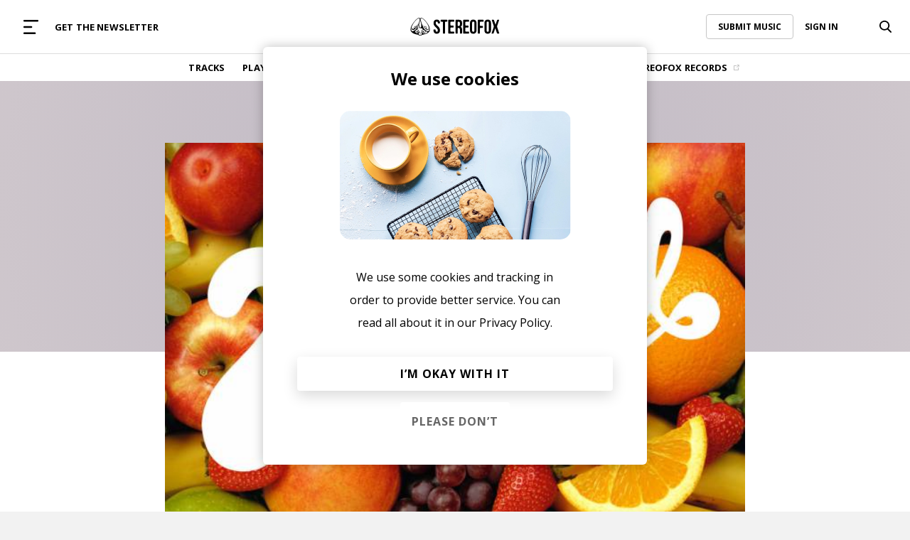

--- FILE ---
content_type: text/html; charset=UTF-8
request_url: https://www.stereofox.com/interviews/interview-mtbrd/
body_size: 28236
content:
<!DOCTYPE html>
<html lang="en">

<head>
    <meta http-equiv="Content-Type" charset="utf-8" />
    <title>Interview: mtbrd - Stereofox Music Blog</title>
<meta property="fb:app_id" content="2772412893047044" />
<meta property="post_id" content="51552" />
<meta property="fb:page_id" content="356875594381923" />
<meta name="google-site-verification" content="GRjnSQg4DC_ZiOUS3bxWjbAWfSNgJC4PlpjB3h26rWg" />
<meta name="google-site-verification" content="QWdrj1VlDOJbLxMO5Vy5IsVrJUgJsYbMql_DJgtzd90" />
<meta name="facebook-domain-verification" content="rc9dl9lkdouvj54no825ors7qkyiqn" />
<meta name='robots' content='index, follow, max-image-preview:large, max-snippet:-1, max-video-preview:-1' />

	<!-- This site is optimized with the Yoast SEO Premium plugin v16.2 (Yoast SEO v17.1) - https://yoast.com/wordpress/plugins/seo/ -->
	<meta name="description" content="Read our interview with UK producer mtbrd and stream/free download the mini mix he created for us - groovy chilled beats and happiness!" />
	<link rel="canonical" href="https://www.stereofox.com/interviews/interview-mtbrd/" />
	<meta property="og:locale" content="en_US" />
	<meta property="og:type" content="article" />
	<meta property="og:title" content="Interview: mtbrd - Stereofox Music Blog" />
	<meta property="og:description" content="Read our interview with UK producer mtbrd and stream/free download the mini mix he created for us - groovy chilled beats and happiness!" />
	<meta property="og:url" content="https://www.stereofox.com/interviews/interview-mtbrd/" />
	<meta property="og:site_name" content="Stereofox Music Blog" />
	<meta property="article:publisher" content="https://www.facebook.com/wearestereofox" />
	<meta property="article:modified_time" content="2017-05-15T15:28:45+00:00" />
	<meta property="og:image" content="https://www.stereofox.com/wp-content/uploads/2017/05/mtbrd-interview-producer.jpg" />
	<meta property="og:image:width" content="1200" />
	<meta property="og:image:height" content="1200" />
	<meta name="twitter:label1" content="Est. reading time" />
	<meta name="twitter:data1" content="5 minutes" />
	<script type="application/ld+json" class="yoast-schema-graph">{"@context":"https://schema.org","@graph":[{"@type":"Organization","@id":"https://www.stereofox.com/#organization","name":"Stereofox","url":"https://www.stereofox.com/","sameAs":["https://www.facebook.com/wearestereofox","https://instagram.com/wearestereofox/","https://www.youtube.com/user/wearestereofox","https://twitter.com/wearestereofox"],"logo":{"@type":"ImageObject","@id":"https://www.stereofox.com/#logo","inLanguage":"en-US","url":"https://www.stereofox.com/wp-content/uploads/2021/11/Stereofox-Logo-Black.jpg","contentUrl":"https://www.stereofox.com/wp-content/uploads/2021/11/Stereofox-Logo-Black.jpg","width":1000,"height":1000,"caption":"Stereofox"},"image":{"@id":"https://www.stereofox.com/#logo"}},{"@type":"WebSite","@id":"https://www.stereofox.com/#website","url":"https://www.stereofox.com/","name":"Stereofox Music Blog","description":"discover new music","publisher":{"@id":"https://www.stereofox.com/#organization"},"potentialAction":[{"@type":"SearchAction","target":{"@type":"EntryPoint","urlTemplate":"https://www.stereofox.com/?s={search_term_string}"},"query-input":"required name=search_term_string"}],"inLanguage":"en-US"},{"@type":"ImageObject","@id":"https://www.stereofox.com/interviews/interview-mtbrd/#primaryimage","inLanguage":"en-US","url":"https://www.stereofox.com/wp-content/uploads/2017/05/mtbrd-interview-producer.jpg","contentUrl":"https://www.stereofox.com/wp-content/uploads/2017/05/mtbrd-interview-producer.jpg","width":1200,"height":1200,"caption":"mtbrd interview producer"},{"@type":"WebPage","@id":"https://www.stereofox.com/interviews/interview-mtbrd/#webpage","url":"https://www.stereofox.com/interviews/interview-mtbrd/","name":"Interview: mtbrd - Stereofox Music Blog","isPartOf":{"@id":"https://www.stereofox.com/#website"},"primaryImageOfPage":{"@id":"https://www.stereofox.com/interviews/interview-mtbrd/#primaryimage"},"datePublished":"2016-10-15T15:25:54+00:00","dateModified":"2017-05-15T15:28:45+00:00","description":"Read our interview with UK producer mtbrd and stream/free download the mini mix he created for us - groovy chilled beats and happiness!","breadcrumb":{"@id":"https://www.stereofox.com/interviews/interview-mtbrd/#breadcrumb"},"inLanguage":"en-US","potentialAction":[{"@type":"ReadAction","target":["https://www.stereofox.com/interviews/interview-mtbrd/"]}]},{"@type":"BreadcrumbList","@id":"https://www.stereofox.com/interviews/interview-mtbrd/#breadcrumb","itemListElement":[{"@type":"ListItem","position":1,"name":"Interviews","item":"https://www.stereofox.com/interviews/"},{"@type":"ListItem","position":2,"name":"Interview: mtbrd"}]}]}</script>
	<!-- / Yoast SEO Premium plugin. -->



<link rel="stylesheet" type="text/css" href="/css/styles.css?v=1037"/><link rel="stylesheet" type="text/css" href="/css/buttons.css?v=1037"/><link rel="stylesheet" type="text/css" href="/css/utils.css?v=1037"/><link rel="stylesheet" type="text/css" href="/css/porter-sans.css?v=1037"/><link rel="stylesheet" type="text/css" href="/css/account.css?v=1037"/><link rel="stylesheet" type="text/css" href="/css/menu-horizontal.css?v=1037"/><link rel="stylesheet" type="text/css" href="/css/responsive.css?v=1037"/><script type="text/javascript" src="/js/libs/jQuery.js"></script>    <link rel="preconnect" href="https://fonts.googleapis.com">
    <link rel="preconnect" href="https://fonts.gstatic.com" crossorigin>
    <!-- We need this for ajax calls -->
    <meta name="csrf-token" content="Wn07Szu4jsEXuUBoORimJEnPsv8nyjvTjKnIB1NZ">
    <meta name="viewport" content="width=device-width, initial-scale=1.0, maximum-scale=1.0, user-scalable=no" />
    <link rel="icon" href="/assets/images/icon.png" type="image/png">
    <link rel="alternate" type="application/rss+xml" title="Stereofox Music Blog &raquo; Feed" href="https://api.stereofox.com/feed/" />

    <!-- Google Tag Manager -->
    <script>
        /**
         * yes ugly but we need to pre-set to no tracking...
         * after this we can use our controller.
         */
        window.dataLayer = window.dataLayer || [];

        function gtag() {
            window.dataLayer.push(arguments);
        }
        gtag('config', 'G-9GF7ZP25BY', {
            'anonymize_ip': true
        });
    </script>
    <script>
        //https://tagmanager.google.com/?utm_source=marketingplatform.google.com&utm_medium=et&utm_campaign=marketingplatform.google.com%2Fabout%2Ftag-manager%2F#/container/accounts/33955/containers/36062/workspaces/1000023
        (function(w, d, s, l, i) {
            w[l] = w[l] || [];
            w[l].push({
                'gtm.start': new Date().getTime(),
                'event': 'gtm.js',
                'user_type': 'normal'
            });

            var f = d.getElementsByTagName(s)[0];
            var j = d.createElement(s);
            var dl = (l != 'dataLayer' ? '&l=' + l : '');

            j.async = true;
            j.onload = function() {

            };
            j.src = 'https://www.googletagmanager.com/gtm.js?id=' + i + dl;
            f.parentNode.insertBefore(j, f);

        })(window, document, 'script', 'dataLayer', 'GTM-XLLN');
    </script>
    <!-- End Google Tag Manager -->
    <script async src="https://connect.soundcloud.com/sdk/sdk-3.3.2.js"></script>
    <script src="https://cdn.jsdelivr.net/npm/hls.js@latest"></script>
    
</head>

<body id='body'>

    <div id="beforeMainContent">
                <header class="site-header">


            <div class="h-menu-top flex spread">

                <div class="flex left centered width-full">
                    <a href="#" class="mobile-menu-caller parentActivate" data-parent="#mega-menu">
                        <svg width="17" height="16" viewBox="0 0 17 16" fill="none" xmlns="http://www.w3.org/2000/svg">
                            <rect width="17" height="2" rx="1" fill="#999999" />
                            <rect y="7" width="10" height="2" rx="1" fill="#999999" />
                            <rect y="14" width="14" height="2" rx="1" fill="#999999" />
                        </svg>
                    </a>
                    <div class="m-hide flex">
                                <div class="menu-item">
            <a href="https://www.stereofox.com/newsletter-signup" class="menu-item-link color-black" >
                GET THE NEWSLETTER                            </a>
                    </div>
                        </div>
                </div>

                <div class="flex centered width-full">
                    <a href="/" class="menu-logo">
                                    <svg class="width-full" viewBox="0 0 460 92" fill="none" xmlns="http://www.w3.org/2000/svg">
                <path d="M38.9696 28.85C38.6496 29.48 38.3296 30.09 38.0096 30.7C38.2396 30.02 38.4496 29.4 38.6296 28.85C38.6196 28.85 38.0596 30.25 37.0696 32.46C34.4096 37.36 31.8296 41.49 29.3696 44.9C29.1396 44.49 28.8096 44.1 28.3496 43.76C27.8796 43.41 27.2296 43.24 26.4296 43.24C24.0296 43.24 20.4696 44.85 18.3296 47.94C16.2496 50.93 16.1296 54.73 16.7996 57.03C11.7796 59.36 8.36958 57.05 7.58958 51.24C7.58958 51.19 7.58958 51.16 7.58958 51.15C7.48958 51.39 7.37958 51.62 7.30958 51.86C6.73957 53.79 6.69957 55.77 6.82958 57.75C6.94957 59.56 7.49957 60.8 8.70957 62.13C9.00957 62.46 11.0196 64.1 14.3896 63.31C27.3596 60.24 34.1696 42.02 37.4596 32.32C38.0396 31.05 38.5496 29.88 38.9696 28.85ZM27.7096 47.11C24.8996 50.71 22.2796 53.35 19.8996 55.12C19.5196 55.02 19.2896 54.85 19.2496 54.81C18.6396 54.25 17.4096 52.43 19.8196 48.97C21.5896 46.43 24.5396 45.06 26.4196 45.06C26.8696 45.06 27.1396 45.15 27.2596 45.23C27.8396 45.66 27.9796 46.25 27.7096 47.11ZM93.6996 39.34C83.0196 20.73 64.7196 0 55.5096 0C53.8696 0 52.5296 0.66 51.6096 1.91C48.9596 5.54 49.8496 14.34 54.2496 28.09C55.1996 31.05 55.2096 34.76 55.2196 38.34C55.2196 39.44 55.2296 40.54 55.2596 41.59C55.3796 45.72 54.1896 48.46 53.1296 49.55C52.8496 49.84 52.4096 50.18 51.9296 50.18H48.5196C46.8996 50.18 44.9496 46.67 44.7296 41.63L44.6896 40.64C44.4996 36.43 44.2796 31.67 45.4196 28.08C49.8196 14.34 50.7096 5.53 48.0596 1.9C47.1396 0.66 45.7996 0 44.1596 0C34.9596 0 16.6496 20.73 5.96957 39.34C-0.200425 50.1 -0.440425 61.2 0.289575 65.57C0.779575 68.47 4.96957 83.21 39.6696 88.09C40.1696 88.16 40.3196 88.36 40.7096 88.98C41.3296 89.96 42.1896 91.3 45.2996 91.69C45.9896 91.78 46.6396 91.82 47.2296 91.82C48.6296 91.82 49.4696 91.57 49.9396 91.35C50.6196 91.55 52.1096 91.93 53.8796 91.93C54.1896 91.93 54.5096 91.92 54.8296 91.89C55.8896 91.8 56.6796 91.18 57.3596 90.44C57.8396 90.08 58.2196 89.56 58.5296 89.04C58.5996 88.96 58.6596 88.87 58.7296 88.8C58.8796 88.64 59.5396 88.22 59.7496 88.16C60.2296 88.04 60.4296 88.03 60.7396 88C60.9696 87.98 61.2396 87.96 61.6396 87.9C95.5196 82.85 99.0896 67.32 99.3796 65.57C100.11 61.2 99.8696 50.1 93.6996 39.34ZM7.56958 69.32C0.839575 66.84 3.16957 50.41 10.3796 36.81C26.0596 7.25 69.3196 -29.1 32.3896 51.69C31.5896 53.43 28.1396 59.1 24.7696 62.05C15.3396 70.32 10.0396 70.23 7.56958 69.32ZM32.9296 79.86C28.2896 79.86 24.5096 76.08 24.5096 71.44C24.5096 66.8 28.2896 63.02 32.9296 63.02C37.5696 63.02 41.3496 66.8 41.3496 71.44C41.3496 76.08 37.5696 79.86 32.9296 79.86ZM51.5396 77.12C51.9896 77.15 55.6496 77.08 56.2496 77.27C58.8196 78.12 57.6596 83.58 57.4096 85.3C56.6896 90.24 53.3896 88.85 51.2196 88.96C50.4296 89 51.0596 87.55 50.6396 87.02C50.3096 86.6 49.8596 86.51 49.5096 87.03C49.2196 87.47 49.8096 88.77 48.9996 88.89C41.6996 89.89 42.2796 83.44 42.2096 82.03C42.2196 74.56 48.2896 78.07 47.4096 76.37C47.0396 75.66 44.4596 70.35 43.1696 67.71C41.6396 63.52 37.6296 60.52 32.9196 60.52C32.2196 60.52 31.5296 60.59 30.8596 60.72C38.4496 53.89 41.8796 53.82 41.8796 53.82C41.8796 53.82 38.3996 52.44 35.4996 52.45C35.4996 52.45 39.4296 42.31 41.8096 35.49C41.7796 36.77 41.3496 53.62 47.5296 53.63C47.5296 53.63 62.8396 53.19 64.2396 60.76C59.3096 61.81 55.5996 66.2 55.5996 71.43C55.5996 72.91 55.9496 74.41 56.5096 75.73C56.6396 76.02 51.5396 77.12 51.5396 77.12ZM56.1596 49.63C56.1896 49.56 56.2196 49.5 56.2496 49.43L56.2396 49.6L56.1596 49.63ZM58.1096 71.43C58.1096 66.79 61.8896 63.01 66.5296 63.01C71.1796 63.01 74.9496 66.79 74.9496 71.43C74.9496 76.07 71.1696 79.85 66.5296 79.85C61.8896 79.86 58.1096 76.08 58.1096 71.43ZM76.7396 81.53C66.4696 84.88 68.2596 82.5 67.8896 82.26C73.2696 81.59 77.4496 76.99 77.4496 71.44C77.4496 70.35 77.2796 69.3 76.9896 68.31C79.9896 70.43 84.9996 73.41 89.2396 73.6C86.9796 75.46 83.2996 79.39 76.7396 81.53ZM92.0996 69.32C89.6296 70.23 84.3296 70.32 74.8996 62.05C71.5296 59.09 68.0696 53.43 67.2796 51.69C30.3496 -29.1 73.6196 7.25 89.2896 36.81C96.4996 50.41 98.8296 66.85 92.0996 69.32ZM53.0896 80.04L50.9596 82.24C50.3796 82.84 49.4496 82.83 48.8796 82.22L46.5996 79.78C46.0296 79.17 46.2496 78.7 47.0796 78.73L52.6296 78.91C53.4596 78.94 53.6596 79.45 53.0896 80.04ZM87.2496 60.31C85.6896 60.14 84.1796 59.63 82.6996 58.87C82.7496 58.83 82.7996 58.8 82.8396 58.76C84.2896 57.43 85.0296 51.94 82.2396 47.93C80.0896 44.85 76.5396 43.23 74.1396 43.23C73.3396 43.23 72.6996 43.41 72.2196 43.75C71.0496 44.61 70.6996 45.73 70.7996 46.95C65.2796 38.75 61.7796 29.83 61.7496 29.84C62.4396 31.61 63.0796 33.39 63.8296 35.13C65.4796 39.01 67.3596 42.5 69.2596 46.26C75.1096 57.81 81.8896 61.81 85.6396 63.3C88.8096 64.56 90.9496 62.48 91.2396 62.16C92.4296 60.86 92.9696 59.66 93.0896 57.9C93.2196 55.98 93.1796 54.06 92.6196 52.19C92.5496 51.95 92.4396 51.73 92.3396 51.49C92.2796 51.53 93.5796 61 87.2496 60.31ZM81.2996 54.81C81.1696 54.93 79.1596 56.44 76.1896 52.45C72.9696 48.12 71.9196 46.23 73.2896 45.23C73.3996 45.15 73.6796 45.06 74.1196 45.06C75.9996 45.06 78.9496 46.43 80.7196 48.97C83.1396 52.42 81.9096 54.25 81.2996 54.81ZM65.4796 76.36C63.4196 76.36 61.7496 74.69 61.7496 72.63C61.7496 70.57 63.4196 68.9 65.4796 68.9C67.5396 68.9 69.2096 70.57 69.2096 72.63C69.2096 74.69 67.5396 76.36 65.4796 76.36ZM37.9496 72.63C37.9496 74.69 36.2796 76.36 34.2196 76.36C32.1596 76.36 30.4896 74.69 30.4896 72.63C30.4896 70.57 32.1596 68.9 34.2196 68.9C36.2796 68.9 37.9496 70.57 37.9496 72.63ZM135.62 9.47C146.58 9.47 152.21 16.02 152.21 27.49C152.21 28.73 151.05 29.74 149.63 29.74H144.14C142.72 29.74 141.56 29.07 141.56 28.26C141.56 27.44 141.24 25.66 140.84 24.3C140.84 24.3 139.51 19.71 135.93 19.71C132.35 19.71 130.3 21.66 130.3 26.77C130.3 41.51 152.31 44.28 152.31 64.75C152.31 76.22 146.58 82.77 135.52 82.77C124.46 82.77 118.73 76.22 118.73 64.75V62.93C118.73 61.51 119.89 60.35 121.31 60.35H126.8C128.22 60.35 129.38 61.5 129.38 62.91C129.38 64.32 129.74 66.57 130.17 67.93C130.17 67.93 131.63 72.44 135.21 72.44C138.79 72.44 141.05 70.6 141.05 65.48C141.05 50.74 119.04 47.97 119.04 27.5C119.04 16.02 124.67 9.47 135.62 9.47ZM155.49 12.87C155.49 11.45 156.65 10.29 158.07 10.29H187.72C189.14 10.29 190.3 11.45 190.3 12.87V17.95C190.3 19.37 189.14 20.53 187.72 20.53H181.11C179.69 20.53 178.53 21.69 178.53 23.11V79.38C178.53 80.8 177.37 81.96 175.95 81.96H169.85C168.43 81.96 167.27 80.8 167.27 79.38V23.11C167.27 21.69 166.11 20.53 164.69 20.53H158.07C156.65 20.53 155.49 19.37 155.49 17.95V12.87ZM206.47 37.91C206.47 39.33 207.63 40.49 209.05 40.49H220.21C221.63 40.49 222.79 41.65 222.79 43.07V48.15C222.79 49.57 221.63 50.73 220.21 50.73H209.05C207.63 50.73 206.47 51.89 206.47 53.31V69.14C206.47 70.56 207.63 71.72 209.05 71.72H223.34C224.76 71.72 225.92 72.88 225.92 74.3V79.38C225.92 80.8 224.76 81.96 223.34 81.96H197.78C196.36 81.96 195.2 80.8 195.2 79.38V12.87C195.2 11.45 196.36 10.29 197.78 10.29H223.34C224.76 10.29 225.92 11.45 225.92 12.87V17.95C225.92 19.37 224.76 20.53 223.34 20.53H209.05C207.63 20.53 206.47 21.69 206.47 23.11V37.91ZM283.59 37.91C283.59 39.33 284.75 40.49 286.17 40.49H297.33C298.75 40.49 299.91 41.65 299.91 43.07V48.15C299.91 49.57 298.75 50.73 297.33 50.73H286.17C284.75 50.73 283.59 51.89 283.59 53.31V69.14C283.59 70.56 284.75 71.72 286.17 71.72H300.46C301.88 71.72 303.04 72.88 303.04 74.3V79.38C303.04 80.8 301.88 81.96 300.46 81.96H274.9C273.48 81.96 272.32 80.8 272.32 79.38V12.87C272.32 11.45 273.48 10.29 274.9 10.29H300.46C301.88 10.29 303.04 11.45 303.04 12.87V17.95C303.04 19.37 301.88 20.53 300.46 20.53H286.17C284.75 20.53 283.59 21.69 283.59 23.11V37.91ZM307.36 27.49C307.36 16.02 313.4 9.47 324.46 9.47C335.52 9.47 341.56 16.02 341.56 27.49V64.76C341.56 76.23 335.52 82.78 324.46 82.78C313.4 82.78 307.36 76.23 307.36 64.76V27.49ZM318.62 65.47C318.62 70.59 320.87 72.53 324.46 72.53C328.04 72.53 330.3 70.58 330.3 65.47V26.77C330.3 21.65 328.05 19.71 324.46 19.71C320.88 19.71 318.62 21.66 318.62 26.77V65.47ZM359.23 39.55C359.23 40.97 360.39 42.13 361.81 42.13H372.05C373.47 42.13 374.63 43.29 374.63 44.71V49.79C374.63 51.21 373.47 52.37 372.05 52.37H361.81C360.39 52.37 359.23 53.53 359.23 54.95V79.38C359.23 80.8 358.07 81.96 356.65 81.96H350.55C349.13 81.96 347.97 80.8 347.97 79.38V12.87C347.97 11.45 349.13 10.29 350.55 10.29H375.18C376.6 10.29 377.76 11.45 377.76 12.87V17.95C377.76 19.37 376.6 20.53 375.18 20.53H361.81C360.39 20.53 359.23 21.69 359.23 23.11V39.55ZM382.27 27.49C382.27 16.02 388.31 9.47 399.37 9.47C410.43 9.47 416.47 16.02 416.47 27.49V64.76C416.47 76.23 410.43 82.78 399.37 82.78C388.31 82.78 382.27 76.23 382.27 64.76V27.49ZM393.53 65.47C393.53 70.59 395.78 72.53 399.37 72.53C402.95 72.53 405.21 70.58 405.21 65.47V26.77C405.21 21.65 402.96 19.71 399.37 19.71C395.79 19.71 393.53 21.66 393.53 26.77V65.47ZM456.33 10.29C457.75 10.29 458.54 11.39 458.08 12.73L447.96 42.65C447.51 43.99 447.51 46.19 447.97 47.53L458.9 79.51C459.36 80.85 458.57 81.95 457.15 81.95H450.43C449.01 81.95 447.49 80.84 447.05 79.5L439.43 56.04C438.99 54.69 438.27 54.69 437.83 56.04L430.12 79.5C429.68 80.85 428.15 81.95 426.74 81.95H421.35C419.93 81.95 419.15 80.85 419.6 79.51L430.53 47.53C430.99 46.19 430.99 43.99 430.54 42.65L420.42 12.73C419.97 11.39 420.75 10.29 422.17 10.29H428.68C430.1 10.29 431.61 11.4 432.05 12.75L438.97 34.25C439.4 35.6 440.12 35.6 440.57 34.26L447.66 12.75C448.1 11.4 449.63 10.3 451.05 10.3H456.33V10.29ZM259.2 46.94C264.22 44.58 266.57 39.77 266.57 32.4V26.77C266.57 15.71 261.55 10.29 249.88 10.29H246.06H240.04H235.47C234.05 10.29 232.89 11.45 232.89 12.87V79.38C232.89 80.8 234.05 81.96 235.47 81.96H241.57C242.99 81.96 244.15 80.8 244.15 79.38V55.36C244.15 53.94 245.03 52.78 246.1 52.78C246.87 52.78 248.01 52.78 248.64 52.78V52.8C253.33 53 255.41 55.51 255.41 61.89V72.19V78.21V79.38C255.41 80.8 256.57 81.96 257.99 81.96H264.09C265.51 81.96 266.67 80.8 266.67 79.38V78.21V72.19V62.2C266.68 54.72 264.83 49.29 259.2 46.94ZM255.31 34.96C255.31 40.65 252.78 42.51 248.64 42.53C247.99 42.53 247.06 42.53 246.35 42.53C245.14 42.53 244.15 41.37 244.15 39.95V23.11C244.15 21.69 245.16 20.53 246.39 20.53H249.57C253.56 20.53 255.31 22.78 255.31 27.9V34.96Z" fill="black" />
            </svg>
                            </a>
                </div>

                        <div class="flex right centered width-full menu-options-right">
            <div class="m-hide flex right width-full">
                        <div class="submit-music-holder">
            <a href="https://www.stereofox.com/contact" class="link with-border hover-opacity">
                SUBMIT MUSIC
            </a>
        </div>
            <div class="login-menu loginMenuHolder" id='loginMenuHolder'>
            <a href="#" class="link login-action hover-opacity">
                SIGN IN
            </a>
        </div>
                </div>
                    <div class="search-bar-holder flex bg-color-white hide-dropdown-menu right" id="aesoof">
            <a class="search-icon toggle-search flex centered hover-opacity" href="#">
                        <svg class="idle" width="17" height="17" viewBox="0 0 17 17" fill="none" xmlns="http://www.w3.org/2000/svg">
            <path fill-rule="evenodd" clip-rule="evenodd" d="M12.5507 11.2762L16.7415 15.4843C17.0961 15.8403 17.0843 16.4079 16.7159 16.7502C16.5425 16.9114 16.314 17 16.0732 17C15.8189 17 15.5815 16.9024 15.405 16.7255L11.1823 12.4854C9.98334 13.299 8.58095 13.7275 7.10932 13.7275C3.1893 13.7275 0 10.6484 0 6.86374C0 3.07913 3.1893 0 7.10932 0C11.0293 0 14.2186 3.07913 14.2186 6.86374C14.2186 8.48359 13.6283 10.0396 12.5507 11.2762ZM12.364 6.86374C12.364 4.06632 10.0068 1.79054 7.10932 1.79054C4.21181 1.79054 1.85461 4.06632 1.85461 6.86374C1.85461 9.66117 4.21181 11.9369 7.10932 11.9369C10.0068 11.9369 12.364 9.66117 12.364 6.86374Z" fill="black"></path>
        </svg>
                        <svg class="active" width="169" height="169" viewBox="0 0 169 169" fill="none" xmlns="http://www.w3.org/2000/svg">
                    <path d="M111.369 42.0729C115.47 37.9724 122.118 37.9724 126.219 42.0729C130.319 46.1734 130.319 52.8217 126.219 56.9222L56.9221 126.219C52.8216 130.319 46.1733 130.319 42.0728 126.219C37.9723 122.118 37.9723 115.47 42.0728 111.369L111.369 42.0729Z" fill="black"></path>
                    <path d="M126.219 111.369C130.319 115.47 130.319 122.118 126.219 126.219C122.118 130.319 115.47 130.319 111.369 126.219L42.0728 56.9221C37.9723 52.8216 37.9723 46.1734 42.0728 42.0729C46.1733 37.9724 52.8216 37.9724 56.9221 42.0729L126.219 111.369Z" fill="black"></path>
                </svg>
            </a>
            <input
                name="search"
                data-params="eyJjYWxsYmFjayI6ImFmdGVyU2VhcmNoQ2FsbGJhY2siLCJhY3Rpb24iOiJcL2FqYXhcL3NlYXJjaC1hY3Rpb25cLyJ9"
                class="search-bar searchAction"
                type="text"
                autocomplete="off"
                value=""
                placeholder="Try searching for 'Chillhop'" />
        </div>

                </div>
    
            </div>

            <div class="h-menu-bottom line gray">
                <div class="flex centered">
                    <div class="h-menu-items flex centered">
                                <div class="menu-item">
            <a href="https://www.stereofox.com/listen" class="menu-item-link color-black" >
                TRACKS                            </a>
                    </div>
            <div class="menu-item">
            <a href="https://www.stereofox.com/playlists" class="menu-item-link color-black" >
                PLAYLISTS                            </a>
                    </div>
            <div class="menu-item">
            <a href="https://www.stereofox.com/artists-labels" class="menu-item-link color-black" >
                ARTISTS                            </a>
                    </div>
            <div class="menu-item">
            <a href="https://www.stereofox.com/resources" class="menu-item-link color-black" >
                RESOURCES                            </a>
                    </div>
            <div class="menu-item">
            <a href="/articles/" class="menu-item-link color-black" >
                EDITORIAL                            </a>
                    </div>
            <div class="menu-item">
            <a href="https://www.stereofox.com/podcast" class="menu-item-link color-black" >
                PODCAST                            </a>
                    </div>
            <div class="menu-item">
            <a href="https://shop.stereofox.com" class="menu-item-link color-black" target="_blank">
                SHOP                                    <img class="menu-item-icon" src="[data-uri] ">
                            </a>
                    </div>
            <div class="menu-item">
            <a href="https://label.stereofox.com" class="menu-item-link color-black" target="_blank">
                STEREOFOX RECORDS                                    <img class="menu-item-icon" src="[data-uri] ">
                            </a>
                    </div>
                        </div>
                </div>
            </div>

            <div class="h-mega-menu flex m-columns" id="mega-menu">
                <div class="mega-menu-left flex spread m-width-full">
                    <a class="close-mega-menu parentClose" data-parent="#mega-menu" href="#">
                        <svg xmlns="http://www.w3.org/2000/svg" width="21" height="21" viewBox="0 0 21 21" fill="none">
                            <path d="M20.2068 18.6668C20.2997 18.7597 20.3734 18.87 20.4237 18.9914C20.474 19.1128 20.4999 19.2429 20.4999 19.3743C20.4999 19.5057 20.474 19.6358 20.4237 19.7572C20.3734 19.8786 20.2997 19.9889 20.2068 20.0818C20.1139 20.1747 20.0036 20.2484 19.8822 20.2987C19.7608 20.349 19.6307 20.3749 19.4993 20.3749C19.3679 20.3749 19.2378 20.349 19.1164 20.2987C18.995 20.2484 18.8847 20.1747 18.7918 20.0818L10.4993 11.7881L2.20684 20.0818C2.01919 20.2695 1.7647 20.3749 1.49934 20.3749C1.23397 20.3749 0.979476 20.2695 0.791835 20.0818C0.604195 19.8942 0.498779 19.6397 0.498779 19.3743C0.498779 19.109 0.604195 18.8545 0.791835 18.6668L9.08559 10.3743L0.791835 2.08184C0.604195 1.89419 0.498779 1.6397 0.498779 1.37434C0.498779 1.10897 0.604195 0.854476 0.791835 0.666835C0.979476 0.479195 1.23397 0.373779 1.49934 0.373779C1.7647 0.373779 2.01919 0.479195 2.20684 0.666835L10.4993 8.96059L18.7918 0.666835C18.9795 0.479195 19.234 0.373779 19.4993 0.373779C19.7647 0.373779 20.0192 0.479195 20.2068 0.666835C20.3945 0.854476 20.4999 1.10897 20.4999 1.37434C20.4999 1.6397 20.3945 1.89419 20.2068 2.08184L11.9131 10.3743L20.2068 18.6668Z" fill="black" />
                        </svg>
                    </a>
                    <div class="mega-menu-logo-holder flex centered d-hide">
                                <a href="/" class="mega-menu-logo">
                        <svg class="width-full" viewBox="0 0 460 92" fill="none" xmlns="http://www.w3.org/2000/svg">
                <path d="M38.9696 28.85C38.6496 29.48 38.3296 30.09 38.0096 30.7C38.2396 30.02 38.4496 29.4 38.6296 28.85C38.6196 28.85 38.0596 30.25 37.0696 32.46C34.4096 37.36 31.8296 41.49 29.3696 44.9C29.1396 44.49 28.8096 44.1 28.3496 43.76C27.8796 43.41 27.2296 43.24 26.4296 43.24C24.0296 43.24 20.4696 44.85 18.3296 47.94C16.2496 50.93 16.1296 54.73 16.7996 57.03C11.7796 59.36 8.36958 57.05 7.58958 51.24C7.58958 51.19 7.58958 51.16 7.58958 51.15C7.48958 51.39 7.37958 51.62 7.30958 51.86C6.73957 53.79 6.69957 55.77 6.82958 57.75C6.94957 59.56 7.49957 60.8 8.70957 62.13C9.00957 62.46 11.0196 64.1 14.3896 63.31C27.3596 60.24 34.1696 42.02 37.4596 32.32C38.0396 31.05 38.5496 29.88 38.9696 28.85ZM27.7096 47.11C24.8996 50.71 22.2796 53.35 19.8996 55.12C19.5196 55.02 19.2896 54.85 19.2496 54.81C18.6396 54.25 17.4096 52.43 19.8196 48.97C21.5896 46.43 24.5396 45.06 26.4196 45.06C26.8696 45.06 27.1396 45.15 27.2596 45.23C27.8396 45.66 27.9796 46.25 27.7096 47.11ZM93.6996 39.34C83.0196 20.73 64.7196 0 55.5096 0C53.8696 0 52.5296 0.66 51.6096 1.91C48.9596 5.54 49.8496 14.34 54.2496 28.09C55.1996 31.05 55.2096 34.76 55.2196 38.34C55.2196 39.44 55.2296 40.54 55.2596 41.59C55.3796 45.72 54.1896 48.46 53.1296 49.55C52.8496 49.84 52.4096 50.18 51.9296 50.18H48.5196C46.8996 50.18 44.9496 46.67 44.7296 41.63L44.6896 40.64C44.4996 36.43 44.2796 31.67 45.4196 28.08C49.8196 14.34 50.7096 5.53 48.0596 1.9C47.1396 0.66 45.7996 0 44.1596 0C34.9596 0 16.6496 20.73 5.96957 39.34C-0.200425 50.1 -0.440425 61.2 0.289575 65.57C0.779575 68.47 4.96957 83.21 39.6696 88.09C40.1696 88.16 40.3196 88.36 40.7096 88.98C41.3296 89.96 42.1896 91.3 45.2996 91.69C45.9896 91.78 46.6396 91.82 47.2296 91.82C48.6296 91.82 49.4696 91.57 49.9396 91.35C50.6196 91.55 52.1096 91.93 53.8796 91.93C54.1896 91.93 54.5096 91.92 54.8296 91.89C55.8896 91.8 56.6796 91.18 57.3596 90.44C57.8396 90.08 58.2196 89.56 58.5296 89.04C58.5996 88.96 58.6596 88.87 58.7296 88.8C58.8796 88.64 59.5396 88.22 59.7496 88.16C60.2296 88.04 60.4296 88.03 60.7396 88C60.9696 87.98 61.2396 87.96 61.6396 87.9C95.5196 82.85 99.0896 67.32 99.3796 65.57C100.11 61.2 99.8696 50.1 93.6996 39.34ZM7.56958 69.32C0.839575 66.84 3.16957 50.41 10.3796 36.81C26.0596 7.25 69.3196 -29.1 32.3896 51.69C31.5896 53.43 28.1396 59.1 24.7696 62.05C15.3396 70.32 10.0396 70.23 7.56958 69.32ZM32.9296 79.86C28.2896 79.86 24.5096 76.08 24.5096 71.44C24.5096 66.8 28.2896 63.02 32.9296 63.02C37.5696 63.02 41.3496 66.8 41.3496 71.44C41.3496 76.08 37.5696 79.86 32.9296 79.86ZM51.5396 77.12C51.9896 77.15 55.6496 77.08 56.2496 77.27C58.8196 78.12 57.6596 83.58 57.4096 85.3C56.6896 90.24 53.3896 88.85 51.2196 88.96C50.4296 89 51.0596 87.55 50.6396 87.02C50.3096 86.6 49.8596 86.51 49.5096 87.03C49.2196 87.47 49.8096 88.77 48.9996 88.89C41.6996 89.89 42.2796 83.44 42.2096 82.03C42.2196 74.56 48.2896 78.07 47.4096 76.37C47.0396 75.66 44.4596 70.35 43.1696 67.71C41.6396 63.52 37.6296 60.52 32.9196 60.52C32.2196 60.52 31.5296 60.59 30.8596 60.72C38.4496 53.89 41.8796 53.82 41.8796 53.82C41.8796 53.82 38.3996 52.44 35.4996 52.45C35.4996 52.45 39.4296 42.31 41.8096 35.49C41.7796 36.77 41.3496 53.62 47.5296 53.63C47.5296 53.63 62.8396 53.19 64.2396 60.76C59.3096 61.81 55.5996 66.2 55.5996 71.43C55.5996 72.91 55.9496 74.41 56.5096 75.73C56.6396 76.02 51.5396 77.12 51.5396 77.12ZM56.1596 49.63C56.1896 49.56 56.2196 49.5 56.2496 49.43L56.2396 49.6L56.1596 49.63ZM58.1096 71.43C58.1096 66.79 61.8896 63.01 66.5296 63.01C71.1796 63.01 74.9496 66.79 74.9496 71.43C74.9496 76.07 71.1696 79.85 66.5296 79.85C61.8896 79.86 58.1096 76.08 58.1096 71.43ZM76.7396 81.53C66.4696 84.88 68.2596 82.5 67.8896 82.26C73.2696 81.59 77.4496 76.99 77.4496 71.44C77.4496 70.35 77.2796 69.3 76.9896 68.31C79.9896 70.43 84.9996 73.41 89.2396 73.6C86.9796 75.46 83.2996 79.39 76.7396 81.53ZM92.0996 69.32C89.6296 70.23 84.3296 70.32 74.8996 62.05C71.5296 59.09 68.0696 53.43 67.2796 51.69C30.3496 -29.1 73.6196 7.25 89.2896 36.81C96.4996 50.41 98.8296 66.85 92.0996 69.32ZM53.0896 80.04L50.9596 82.24C50.3796 82.84 49.4496 82.83 48.8796 82.22L46.5996 79.78C46.0296 79.17 46.2496 78.7 47.0796 78.73L52.6296 78.91C53.4596 78.94 53.6596 79.45 53.0896 80.04ZM87.2496 60.31C85.6896 60.14 84.1796 59.63 82.6996 58.87C82.7496 58.83 82.7996 58.8 82.8396 58.76C84.2896 57.43 85.0296 51.94 82.2396 47.93C80.0896 44.85 76.5396 43.23 74.1396 43.23C73.3396 43.23 72.6996 43.41 72.2196 43.75C71.0496 44.61 70.6996 45.73 70.7996 46.95C65.2796 38.75 61.7796 29.83 61.7496 29.84C62.4396 31.61 63.0796 33.39 63.8296 35.13C65.4796 39.01 67.3596 42.5 69.2596 46.26C75.1096 57.81 81.8896 61.81 85.6396 63.3C88.8096 64.56 90.9496 62.48 91.2396 62.16C92.4296 60.86 92.9696 59.66 93.0896 57.9C93.2196 55.98 93.1796 54.06 92.6196 52.19C92.5496 51.95 92.4396 51.73 92.3396 51.49C92.2796 51.53 93.5796 61 87.2496 60.31ZM81.2996 54.81C81.1696 54.93 79.1596 56.44 76.1896 52.45C72.9696 48.12 71.9196 46.23 73.2896 45.23C73.3996 45.15 73.6796 45.06 74.1196 45.06C75.9996 45.06 78.9496 46.43 80.7196 48.97C83.1396 52.42 81.9096 54.25 81.2996 54.81ZM65.4796 76.36C63.4196 76.36 61.7496 74.69 61.7496 72.63C61.7496 70.57 63.4196 68.9 65.4796 68.9C67.5396 68.9 69.2096 70.57 69.2096 72.63C69.2096 74.69 67.5396 76.36 65.4796 76.36ZM37.9496 72.63C37.9496 74.69 36.2796 76.36 34.2196 76.36C32.1596 76.36 30.4896 74.69 30.4896 72.63C30.4896 70.57 32.1596 68.9 34.2196 68.9C36.2796 68.9 37.9496 70.57 37.9496 72.63ZM135.62 9.47C146.58 9.47 152.21 16.02 152.21 27.49C152.21 28.73 151.05 29.74 149.63 29.74H144.14C142.72 29.74 141.56 29.07 141.56 28.26C141.56 27.44 141.24 25.66 140.84 24.3C140.84 24.3 139.51 19.71 135.93 19.71C132.35 19.71 130.3 21.66 130.3 26.77C130.3 41.51 152.31 44.28 152.31 64.75C152.31 76.22 146.58 82.77 135.52 82.77C124.46 82.77 118.73 76.22 118.73 64.75V62.93C118.73 61.51 119.89 60.35 121.31 60.35H126.8C128.22 60.35 129.38 61.5 129.38 62.91C129.38 64.32 129.74 66.57 130.17 67.93C130.17 67.93 131.63 72.44 135.21 72.44C138.79 72.44 141.05 70.6 141.05 65.48C141.05 50.74 119.04 47.97 119.04 27.5C119.04 16.02 124.67 9.47 135.62 9.47ZM155.49 12.87C155.49 11.45 156.65 10.29 158.07 10.29H187.72C189.14 10.29 190.3 11.45 190.3 12.87V17.95C190.3 19.37 189.14 20.53 187.72 20.53H181.11C179.69 20.53 178.53 21.69 178.53 23.11V79.38C178.53 80.8 177.37 81.96 175.95 81.96H169.85C168.43 81.96 167.27 80.8 167.27 79.38V23.11C167.27 21.69 166.11 20.53 164.69 20.53H158.07C156.65 20.53 155.49 19.37 155.49 17.95V12.87ZM206.47 37.91C206.47 39.33 207.63 40.49 209.05 40.49H220.21C221.63 40.49 222.79 41.65 222.79 43.07V48.15C222.79 49.57 221.63 50.73 220.21 50.73H209.05C207.63 50.73 206.47 51.89 206.47 53.31V69.14C206.47 70.56 207.63 71.72 209.05 71.72H223.34C224.76 71.72 225.92 72.88 225.92 74.3V79.38C225.92 80.8 224.76 81.96 223.34 81.96H197.78C196.36 81.96 195.2 80.8 195.2 79.38V12.87C195.2 11.45 196.36 10.29 197.78 10.29H223.34C224.76 10.29 225.92 11.45 225.92 12.87V17.95C225.92 19.37 224.76 20.53 223.34 20.53H209.05C207.63 20.53 206.47 21.69 206.47 23.11V37.91ZM283.59 37.91C283.59 39.33 284.75 40.49 286.17 40.49H297.33C298.75 40.49 299.91 41.65 299.91 43.07V48.15C299.91 49.57 298.75 50.73 297.33 50.73H286.17C284.75 50.73 283.59 51.89 283.59 53.31V69.14C283.59 70.56 284.75 71.72 286.17 71.72H300.46C301.88 71.72 303.04 72.88 303.04 74.3V79.38C303.04 80.8 301.88 81.96 300.46 81.96H274.9C273.48 81.96 272.32 80.8 272.32 79.38V12.87C272.32 11.45 273.48 10.29 274.9 10.29H300.46C301.88 10.29 303.04 11.45 303.04 12.87V17.95C303.04 19.37 301.88 20.53 300.46 20.53H286.17C284.75 20.53 283.59 21.69 283.59 23.11V37.91ZM307.36 27.49C307.36 16.02 313.4 9.47 324.46 9.47C335.52 9.47 341.56 16.02 341.56 27.49V64.76C341.56 76.23 335.52 82.78 324.46 82.78C313.4 82.78 307.36 76.23 307.36 64.76V27.49ZM318.62 65.47C318.62 70.59 320.87 72.53 324.46 72.53C328.04 72.53 330.3 70.58 330.3 65.47V26.77C330.3 21.65 328.05 19.71 324.46 19.71C320.88 19.71 318.62 21.66 318.62 26.77V65.47ZM359.23 39.55C359.23 40.97 360.39 42.13 361.81 42.13H372.05C373.47 42.13 374.63 43.29 374.63 44.71V49.79C374.63 51.21 373.47 52.37 372.05 52.37H361.81C360.39 52.37 359.23 53.53 359.23 54.95V79.38C359.23 80.8 358.07 81.96 356.65 81.96H350.55C349.13 81.96 347.97 80.8 347.97 79.38V12.87C347.97 11.45 349.13 10.29 350.55 10.29H375.18C376.6 10.29 377.76 11.45 377.76 12.87V17.95C377.76 19.37 376.6 20.53 375.18 20.53H361.81C360.39 20.53 359.23 21.69 359.23 23.11V39.55ZM382.27 27.49C382.27 16.02 388.31 9.47 399.37 9.47C410.43 9.47 416.47 16.02 416.47 27.49V64.76C416.47 76.23 410.43 82.78 399.37 82.78C388.31 82.78 382.27 76.23 382.27 64.76V27.49ZM393.53 65.47C393.53 70.59 395.78 72.53 399.37 72.53C402.95 72.53 405.21 70.58 405.21 65.47V26.77C405.21 21.65 402.96 19.71 399.37 19.71C395.79 19.71 393.53 21.66 393.53 26.77V65.47ZM456.33 10.29C457.75 10.29 458.54 11.39 458.08 12.73L447.96 42.65C447.51 43.99 447.51 46.19 447.97 47.53L458.9 79.51C459.36 80.85 458.57 81.95 457.15 81.95H450.43C449.01 81.95 447.49 80.84 447.05 79.5L439.43 56.04C438.99 54.69 438.27 54.69 437.83 56.04L430.12 79.5C429.68 80.85 428.15 81.95 426.74 81.95H421.35C419.93 81.95 419.15 80.85 419.6 79.51L430.53 47.53C430.99 46.19 430.99 43.99 430.54 42.65L420.42 12.73C419.97 11.39 420.75 10.29 422.17 10.29H428.68C430.1 10.29 431.61 11.4 432.05 12.75L438.97 34.25C439.4 35.6 440.12 35.6 440.57 34.26L447.66 12.75C448.1 11.4 449.63 10.3 451.05 10.3H456.33V10.29ZM259.2 46.94C264.22 44.58 266.57 39.77 266.57 32.4V26.77C266.57 15.71 261.55 10.29 249.88 10.29H246.06H240.04H235.47C234.05 10.29 232.89 11.45 232.89 12.87V79.38C232.89 80.8 234.05 81.96 235.47 81.96H241.57C242.99 81.96 244.15 80.8 244.15 79.38V55.36C244.15 53.94 245.03 52.78 246.1 52.78C246.87 52.78 248.01 52.78 248.64 52.78V52.8C253.33 53 255.41 55.51 255.41 61.89V72.19V78.21V79.38C255.41 80.8 256.57 81.96 257.99 81.96H264.09C265.51 81.96 266.67 80.8 266.67 79.38V78.21V72.19V62.2C266.68 54.72 264.83 49.29 259.2 46.94ZM255.31 34.96C255.31 40.65 252.78 42.51 248.64 42.53C247.99 42.53 247.06 42.53 246.35 42.53C245.14 42.53 244.15 41.37 244.15 39.95V23.11C244.15 21.69 245.16 20.53 246.39 20.53H249.57C253.56 20.53 255.31 22.78 255.31 27.9V34.96Z" fill="black" />
            </svg>
                </a>
                        </div>
                </div>
                <div class="mega-menu-right width-full">
                    <div class="mega-menu-top flex spread m-hide">
                        <div class="flex left width-full">
                            <div class="mega-menu-logo-holder flex centered">
                                        <a href="/" class="mega-menu-logo">
                        <svg class="width-full" viewBox="0 0 460 92" fill="none" xmlns="http://www.w3.org/2000/svg">
                <path d="M38.9696 28.85C38.6496 29.48 38.3296 30.09 38.0096 30.7C38.2396 30.02 38.4496 29.4 38.6296 28.85C38.6196 28.85 38.0596 30.25 37.0696 32.46C34.4096 37.36 31.8296 41.49 29.3696 44.9C29.1396 44.49 28.8096 44.1 28.3496 43.76C27.8796 43.41 27.2296 43.24 26.4296 43.24C24.0296 43.24 20.4696 44.85 18.3296 47.94C16.2496 50.93 16.1296 54.73 16.7996 57.03C11.7796 59.36 8.36958 57.05 7.58958 51.24C7.58958 51.19 7.58958 51.16 7.58958 51.15C7.48958 51.39 7.37958 51.62 7.30958 51.86C6.73957 53.79 6.69957 55.77 6.82958 57.75C6.94957 59.56 7.49957 60.8 8.70957 62.13C9.00957 62.46 11.0196 64.1 14.3896 63.31C27.3596 60.24 34.1696 42.02 37.4596 32.32C38.0396 31.05 38.5496 29.88 38.9696 28.85ZM27.7096 47.11C24.8996 50.71 22.2796 53.35 19.8996 55.12C19.5196 55.02 19.2896 54.85 19.2496 54.81C18.6396 54.25 17.4096 52.43 19.8196 48.97C21.5896 46.43 24.5396 45.06 26.4196 45.06C26.8696 45.06 27.1396 45.15 27.2596 45.23C27.8396 45.66 27.9796 46.25 27.7096 47.11ZM93.6996 39.34C83.0196 20.73 64.7196 0 55.5096 0C53.8696 0 52.5296 0.66 51.6096 1.91C48.9596 5.54 49.8496 14.34 54.2496 28.09C55.1996 31.05 55.2096 34.76 55.2196 38.34C55.2196 39.44 55.2296 40.54 55.2596 41.59C55.3796 45.72 54.1896 48.46 53.1296 49.55C52.8496 49.84 52.4096 50.18 51.9296 50.18H48.5196C46.8996 50.18 44.9496 46.67 44.7296 41.63L44.6896 40.64C44.4996 36.43 44.2796 31.67 45.4196 28.08C49.8196 14.34 50.7096 5.53 48.0596 1.9C47.1396 0.66 45.7996 0 44.1596 0C34.9596 0 16.6496 20.73 5.96957 39.34C-0.200425 50.1 -0.440425 61.2 0.289575 65.57C0.779575 68.47 4.96957 83.21 39.6696 88.09C40.1696 88.16 40.3196 88.36 40.7096 88.98C41.3296 89.96 42.1896 91.3 45.2996 91.69C45.9896 91.78 46.6396 91.82 47.2296 91.82C48.6296 91.82 49.4696 91.57 49.9396 91.35C50.6196 91.55 52.1096 91.93 53.8796 91.93C54.1896 91.93 54.5096 91.92 54.8296 91.89C55.8896 91.8 56.6796 91.18 57.3596 90.44C57.8396 90.08 58.2196 89.56 58.5296 89.04C58.5996 88.96 58.6596 88.87 58.7296 88.8C58.8796 88.64 59.5396 88.22 59.7496 88.16C60.2296 88.04 60.4296 88.03 60.7396 88C60.9696 87.98 61.2396 87.96 61.6396 87.9C95.5196 82.85 99.0896 67.32 99.3796 65.57C100.11 61.2 99.8696 50.1 93.6996 39.34ZM7.56958 69.32C0.839575 66.84 3.16957 50.41 10.3796 36.81C26.0596 7.25 69.3196 -29.1 32.3896 51.69C31.5896 53.43 28.1396 59.1 24.7696 62.05C15.3396 70.32 10.0396 70.23 7.56958 69.32ZM32.9296 79.86C28.2896 79.86 24.5096 76.08 24.5096 71.44C24.5096 66.8 28.2896 63.02 32.9296 63.02C37.5696 63.02 41.3496 66.8 41.3496 71.44C41.3496 76.08 37.5696 79.86 32.9296 79.86ZM51.5396 77.12C51.9896 77.15 55.6496 77.08 56.2496 77.27C58.8196 78.12 57.6596 83.58 57.4096 85.3C56.6896 90.24 53.3896 88.85 51.2196 88.96C50.4296 89 51.0596 87.55 50.6396 87.02C50.3096 86.6 49.8596 86.51 49.5096 87.03C49.2196 87.47 49.8096 88.77 48.9996 88.89C41.6996 89.89 42.2796 83.44 42.2096 82.03C42.2196 74.56 48.2896 78.07 47.4096 76.37C47.0396 75.66 44.4596 70.35 43.1696 67.71C41.6396 63.52 37.6296 60.52 32.9196 60.52C32.2196 60.52 31.5296 60.59 30.8596 60.72C38.4496 53.89 41.8796 53.82 41.8796 53.82C41.8796 53.82 38.3996 52.44 35.4996 52.45C35.4996 52.45 39.4296 42.31 41.8096 35.49C41.7796 36.77 41.3496 53.62 47.5296 53.63C47.5296 53.63 62.8396 53.19 64.2396 60.76C59.3096 61.81 55.5996 66.2 55.5996 71.43C55.5996 72.91 55.9496 74.41 56.5096 75.73C56.6396 76.02 51.5396 77.12 51.5396 77.12ZM56.1596 49.63C56.1896 49.56 56.2196 49.5 56.2496 49.43L56.2396 49.6L56.1596 49.63ZM58.1096 71.43C58.1096 66.79 61.8896 63.01 66.5296 63.01C71.1796 63.01 74.9496 66.79 74.9496 71.43C74.9496 76.07 71.1696 79.85 66.5296 79.85C61.8896 79.86 58.1096 76.08 58.1096 71.43ZM76.7396 81.53C66.4696 84.88 68.2596 82.5 67.8896 82.26C73.2696 81.59 77.4496 76.99 77.4496 71.44C77.4496 70.35 77.2796 69.3 76.9896 68.31C79.9896 70.43 84.9996 73.41 89.2396 73.6C86.9796 75.46 83.2996 79.39 76.7396 81.53ZM92.0996 69.32C89.6296 70.23 84.3296 70.32 74.8996 62.05C71.5296 59.09 68.0696 53.43 67.2796 51.69C30.3496 -29.1 73.6196 7.25 89.2896 36.81C96.4996 50.41 98.8296 66.85 92.0996 69.32ZM53.0896 80.04L50.9596 82.24C50.3796 82.84 49.4496 82.83 48.8796 82.22L46.5996 79.78C46.0296 79.17 46.2496 78.7 47.0796 78.73L52.6296 78.91C53.4596 78.94 53.6596 79.45 53.0896 80.04ZM87.2496 60.31C85.6896 60.14 84.1796 59.63 82.6996 58.87C82.7496 58.83 82.7996 58.8 82.8396 58.76C84.2896 57.43 85.0296 51.94 82.2396 47.93C80.0896 44.85 76.5396 43.23 74.1396 43.23C73.3396 43.23 72.6996 43.41 72.2196 43.75C71.0496 44.61 70.6996 45.73 70.7996 46.95C65.2796 38.75 61.7796 29.83 61.7496 29.84C62.4396 31.61 63.0796 33.39 63.8296 35.13C65.4796 39.01 67.3596 42.5 69.2596 46.26C75.1096 57.81 81.8896 61.81 85.6396 63.3C88.8096 64.56 90.9496 62.48 91.2396 62.16C92.4296 60.86 92.9696 59.66 93.0896 57.9C93.2196 55.98 93.1796 54.06 92.6196 52.19C92.5496 51.95 92.4396 51.73 92.3396 51.49C92.2796 51.53 93.5796 61 87.2496 60.31ZM81.2996 54.81C81.1696 54.93 79.1596 56.44 76.1896 52.45C72.9696 48.12 71.9196 46.23 73.2896 45.23C73.3996 45.15 73.6796 45.06 74.1196 45.06C75.9996 45.06 78.9496 46.43 80.7196 48.97C83.1396 52.42 81.9096 54.25 81.2996 54.81ZM65.4796 76.36C63.4196 76.36 61.7496 74.69 61.7496 72.63C61.7496 70.57 63.4196 68.9 65.4796 68.9C67.5396 68.9 69.2096 70.57 69.2096 72.63C69.2096 74.69 67.5396 76.36 65.4796 76.36ZM37.9496 72.63C37.9496 74.69 36.2796 76.36 34.2196 76.36C32.1596 76.36 30.4896 74.69 30.4896 72.63C30.4896 70.57 32.1596 68.9 34.2196 68.9C36.2796 68.9 37.9496 70.57 37.9496 72.63ZM135.62 9.47C146.58 9.47 152.21 16.02 152.21 27.49C152.21 28.73 151.05 29.74 149.63 29.74H144.14C142.72 29.74 141.56 29.07 141.56 28.26C141.56 27.44 141.24 25.66 140.84 24.3C140.84 24.3 139.51 19.71 135.93 19.71C132.35 19.71 130.3 21.66 130.3 26.77C130.3 41.51 152.31 44.28 152.31 64.75C152.31 76.22 146.58 82.77 135.52 82.77C124.46 82.77 118.73 76.22 118.73 64.75V62.93C118.73 61.51 119.89 60.35 121.31 60.35H126.8C128.22 60.35 129.38 61.5 129.38 62.91C129.38 64.32 129.74 66.57 130.17 67.93C130.17 67.93 131.63 72.44 135.21 72.44C138.79 72.44 141.05 70.6 141.05 65.48C141.05 50.74 119.04 47.97 119.04 27.5C119.04 16.02 124.67 9.47 135.62 9.47ZM155.49 12.87C155.49 11.45 156.65 10.29 158.07 10.29H187.72C189.14 10.29 190.3 11.45 190.3 12.87V17.95C190.3 19.37 189.14 20.53 187.72 20.53H181.11C179.69 20.53 178.53 21.69 178.53 23.11V79.38C178.53 80.8 177.37 81.96 175.95 81.96H169.85C168.43 81.96 167.27 80.8 167.27 79.38V23.11C167.27 21.69 166.11 20.53 164.69 20.53H158.07C156.65 20.53 155.49 19.37 155.49 17.95V12.87ZM206.47 37.91C206.47 39.33 207.63 40.49 209.05 40.49H220.21C221.63 40.49 222.79 41.65 222.79 43.07V48.15C222.79 49.57 221.63 50.73 220.21 50.73H209.05C207.63 50.73 206.47 51.89 206.47 53.31V69.14C206.47 70.56 207.63 71.72 209.05 71.72H223.34C224.76 71.72 225.92 72.88 225.92 74.3V79.38C225.92 80.8 224.76 81.96 223.34 81.96H197.78C196.36 81.96 195.2 80.8 195.2 79.38V12.87C195.2 11.45 196.36 10.29 197.78 10.29H223.34C224.76 10.29 225.92 11.45 225.92 12.87V17.95C225.92 19.37 224.76 20.53 223.34 20.53H209.05C207.63 20.53 206.47 21.69 206.47 23.11V37.91ZM283.59 37.91C283.59 39.33 284.75 40.49 286.17 40.49H297.33C298.75 40.49 299.91 41.65 299.91 43.07V48.15C299.91 49.57 298.75 50.73 297.33 50.73H286.17C284.75 50.73 283.59 51.89 283.59 53.31V69.14C283.59 70.56 284.75 71.72 286.17 71.72H300.46C301.88 71.72 303.04 72.88 303.04 74.3V79.38C303.04 80.8 301.88 81.96 300.46 81.96H274.9C273.48 81.96 272.32 80.8 272.32 79.38V12.87C272.32 11.45 273.48 10.29 274.9 10.29H300.46C301.88 10.29 303.04 11.45 303.04 12.87V17.95C303.04 19.37 301.88 20.53 300.46 20.53H286.17C284.75 20.53 283.59 21.69 283.59 23.11V37.91ZM307.36 27.49C307.36 16.02 313.4 9.47 324.46 9.47C335.52 9.47 341.56 16.02 341.56 27.49V64.76C341.56 76.23 335.52 82.78 324.46 82.78C313.4 82.78 307.36 76.23 307.36 64.76V27.49ZM318.62 65.47C318.62 70.59 320.87 72.53 324.46 72.53C328.04 72.53 330.3 70.58 330.3 65.47V26.77C330.3 21.65 328.05 19.71 324.46 19.71C320.88 19.71 318.62 21.66 318.62 26.77V65.47ZM359.23 39.55C359.23 40.97 360.39 42.13 361.81 42.13H372.05C373.47 42.13 374.63 43.29 374.63 44.71V49.79C374.63 51.21 373.47 52.37 372.05 52.37H361.81C360.39 52.37 359.23 53.53 359.23 54.95V79.38C359.23 80.8 358.07 81.96 356.65 81.96H350.55C349.13 81.96 347.97 80.8 347.97 79.38V12.87C347.97 11.45 349.13 10.29 350.55 10.29H375.18C376.6 10.29 377.76 11.45 377.76 12.87V17.95C377.76 19.37 376.6 20.53 375.18 20.53H361.81C360.39 20.53 359.23 21.69 359.23 23.11V39.55ZM382.27 27.49C382.27 16.02 388.31 9.47 399.37 9.47C410.43 9.47 416.47 16.02 416.47 27.49V64.76C416.47 76.23 410.43 82.78 399.37 82.78C388.31 82.78 382.27 76.23 382.27 64.76V27.49ZM393.53 65.47C393.53 70.59 395.78 72.53 399.37 72.53C402.95 72.53 405.21 70.58 405.21 65.47V26.77C405.21 21.65 402.96 19.71 399.37 19.71C395.79 19.71 393.53 21.66 393.53 26.77V65.47ZM456.33 10.29C457.75 10.29 458.54 11.39 458.08 12.73L447.96 42.65C447.51 43.99 447.51 46.19 447.97 47.53L458.9 79.51C459.36 80.85 458.57 81.95 457.15 81.95H450.43C449.01 81.95 447.49 80.84 447.05 79.5L439.43 56.04C438.99 54.69 438.27 54.69 437.83 56.04L430.12 79.5C429.68 80.85 428.15 81.95 426.74 81.95H421.35C419.93 81.95 419.15 80.85 419.6 79.51L430.53 47.53C430.99 46.19 430.99 43.99 430.54 42.65L420.42 12.73C419.97 11.39 420.75 10.29 422.17 10.29H428.68C430.1 10.29 431.61 11.4 432.05 12.75L438.97 34.25C439.4 35.6 440.12 35.6 440.57 34.26L447.66 12.75C448.1 11.4 449.63 10.3 451.05 10.3H456.33V10.29ZM259.2 46.94C264.22 44.58 266.57 39.77 266.57 32.4V26.77C266.57 15.71 261.55 10.29 249.88 10.29H246.06H240.04H235.47C234.05 10.29 232.89 11.45 232.89 12.87V79.38C232.89 80.8 234.05 81.96 235.47 81.96H241.57C242.99 81.96 244.15 80.8 244.15 79.38V55.36C244.15 53.94 245.03 52.78 246.1 52.78C246.87 52.78 248.01 52.78 248.64 52.78V52.8C253.33 53 255.41 55.51 255.41 61.89V72.19V78.21V79.38C255.41 80.8 256.57 81.96 257.99 81.96H264.09C265.51 81.96 266.67 80.8 266.67 79.38V78.21V72.19V62.2C266.68 54.72 264.83 49.29 259.2 46.94ZM255.31 34.96C255.31 40.65 252.78 42.51 248.64 42.53C247.99 42.53 247.06 42.53 246.35 42.53C245.14 42.53 244.15 41.37 244.15 39.95V23.11C244.15 21.69 245.16 20.53 246.39 20.53H249.57C253.56 20.53 255.31 22.78 255.31 27.9V34.96Z" fill="black" />
            </svg>
                </a>
                                    <div class="logo-quote">
                                    MUSIC CURATED WITH LOVE
                                </div>
                            </div>
                        </div>

                                <div class="flex right centered width-full menu-options-right">
            <div class="m-hide flex right width-full">
                        <div class="submit-music-holder">
            <a href="https://www.stereofox.com/contact" class="link with-border hover-opacity">
                SUBMIT MUSIC
            </a>
        </div>
            <div class="login-menu loginMenuHolder" id='loginMenuHolder'>
            <a href="#" class="link login-action hover-opacity">
                SIGN IN
            </a>
        </div>
                </div>
                    <div class="search-bar-holder flex bg-color-white hide-dropdown-menu right" id="tj8qnh">
            <a class="search-icon toggle-search flex centered hover-opacity" href="#">
                        <svg class="idle" width="17" height="17" viewBox="0 0 17 17" fill="none" xmlns="http://www.w3.org/2000/svg">
            <path fill-rule="evenodd" clip-rule="evenodd" d="M12.5507 11.2762L16.7415 15.4843C17.0961 15.8403 17.0843 16.4079 16.7159 16.7502C16.5425 16.9114 16.314 17 16.0732 17C15.8189 17 15.5815 16.9024 15.405 16.7255L11.1823 12.4854C9.98334 13.299 8.58095 13.7275 7.10932 13.7275C3.1893 13.7275 0 10.6484 0 6.86374C0 3.07913 3.1893 0 7.10932 0C11.0293 0 14.2186 3.07913 14.2186 6.86374C14.2186 8.48359 13.6283 10.0396 12.5507 11.2762ZM12.364 6.86374C12.364 4.06632 10.0068 1.79054 7.10932 1.79054C4.21181 1.79054 1.85461 4.06632 1.85461 6.86374C1.85461 9.66117 4.21181 11.9369 7.10932 11.9369C10.0068 11.9369 12.364 9.66117 12.364 6.86374Z" fill="black"></path>
        </svg>
                        <svg class="active" width="169" height="169" viewBox="0 0 169 169" fill="none" xmlns="http://www.w3.org/2000/svg">
                    <path d="M111.369 42.0729C115.47 37.9724 122.118 37.9724 126.219 42.0729C130.319 46.1734 130.319 52.8217 126.219 56.9222L56.9221 126.219C52.8216 130.319 46.1733 130.319 42.0728 126.219C37.9723 122.118 37.9723 115.47 42.0728 111.369L111.369 42.0729Z" fill="black"></path>
                    <path d="M126.219 111.369C130.319 115.47 130.319 122.118 126.219 126.219C122.118 130.319 115.47 130.319 111.369 126.219L42.0728 56.9221C37.9723 52.8216 37.9723 46.1734 42.0728 42.0729C46.1733 37.9724 52.8216 37.9724 56.9221 42.0729L126.219 111.369Z" fill="black"></path>
                </svg>
            </a>
            <input
                name="search"
                data-params="eyJjYWxsYmFjayI6ImFmdGVyU2VhcmNoQ2FsbGJhY2siLCJhY3Rpb24iOiJcL2FqYXhcL3NlYXJjaC1hY3Rpb25cLyJ9"
                class="search-bar searchAction"
                type="text"
                autocomplete="off"
                value=""
                placeholder="Try searching for 'Chillhop'" />
        </div>

                </div>
                        </div>

                    <div class="mega-menu-body flex left">
                                <div class="mega-menu-items">

            <div class="mega-menu-item d-hide">
                        <div class="login-menu loginMenuHolder" id='loginMenuHolder'>
            <a href="#" class="link login-action hover-opacity">
                SIGN IN
            </a>
        </div>
                </div>

            <div class="line gray d-hide"></div>
            <div class="mega-menu-item d-hide">
                        <div class="submit-music-holder">
            <a href="https://www.stereofox.com/contact" class="link with-border hover-opacity">
                SUBMIT MUSIC
            </a>
        </div>
                </div>
            <div class="line gray d-hide"></div>
            <div class="mega-menu-item d-hide">
                        <div class="menu-item">
            <a href="https://www.stereofox.com/newsletter-signup" class="menu-item-link color-black" >
                GET THE NEWSLETTER                            </a>
                    </div>
                </div>
            <div class="line gray bottom-line d-hide"></div>

            <div class="mega-menu-item">
                        <div class="menu-item">
            <a href="https://www.stereofox.com/listen" class="menu-item-link color-black" >
                TRACKS                            </a>
                    <a class="menu-item-text" href="https://www.stereofox.com/listen" >
            Find and listen to hand-picked new music, curated with care by real humans.        </a>
        </div>
                </div>

            <div class="mega-menu-item">
                        <div class="menu-item">
            <a href="https://www.stereofox.com/playlists" class="menu-item-link color-black" >
                PLAYLISTS                            </a>
                    <a class="menu-item-text" href="https://www.stereofox.com/playlists" >
            Music for any vibe, constantly updated.        </a>
        </div>
                </div>

            <div class="mega-menu-item">
                        <div class="menu-item">
            <a href="https://www.stereofox.com/artists-labels" class="menu-item-link color-black" >
                ARTISTS                            </a>
                    <a class="menu-item-text" href="https://www.stereofox.com/artists-labels" >
            Find and listened to artists we've featured.        </a>
        </div>
                </div>

            <div class="mega-menu-item">
                        <div class="menu-item">
            <a href="https://www.stereofox.com/resources" class="menu-item-link color-black" >
                RESOURCES                            </a>
                    <a class="menu-item-text" href="https://www.stereofox.com/resources" >
            Industry tips, tricks and guides.        </a>
        </div>
                </div>

            <div class="mega-menu-item">
                        <div class="menu-item">
            <a href="/articles/" class="menu-item-link color-black" >
                EDITORIAL                            </a>
                    <a class="menu-item-text" href="/articles/" >
            Album reviews, interviews, opinions        </a>
        </div>
                </div>

            <div class="mega-menu-item">
                        <div class="menu-item">
            <a href="https://www.stereofox.com/podcast" class="menu-item-link color-black" >
                PODCAST                            </a>
                    <a class="menu-item-text" href="https://www.stereofox.com/podcast" >
            Music industry interviews        </a>
        </div>
                </div>
        </div>

        <div class="mega-menu-items">
            <div class="line gray d-hide"></div>
            <div class="mega-menu-item show-description">
                        <div class="menu-item">
            <a href="https://shop.stereofox.com" class="menu-item-link color-black" >
                SHOP                                    <img class="menu-item-icon" src="[data-uri] ">
                            </a>
                    <a class="menu-item-text" href="https://shop.stereofox.com" >
            Vinyl and merch supporting independent music and journalism.        </a>
        </div>
                </div>

            <div class="mega-menu-item show-description">
                        <div class="menu-item">
            <a href="https://label.stereofox.com" class="menu-item-link color-black" >
                STEREOFOX RECORDS                                    <img class="menu-item-icon" src="[data-uri] ">
                            </a>
                    <a class="menu-item-text" href="https://label.stereofox.com" >
            Our own Stereofox record label.        </a>
        </div>
                </div>

            <div class="line gray m-hide"></div>
            <div class="mega-menu-item m-hide">
                        <div class="menu-item">
            <a href="https://www.stereofox.com/newsletter-signup" class="menu-item-link color-black" >
                GET THE NEWSLETTER                            </a>
                    <a class="menu-item-text" href="https://www.stereofox.com/newsletter-signup" >
            Curated new music in your inbox.        </a>
        </div>
                </div>

            <div class="line gray bottom-line"></div>

            <div class="mega-menu-item">
                        <div class="menu-item">
            <a href="https://www.stereofox.com/contact" class="menu-item-link color-black" >
                CONTACT US                            </a>
                    </div>
                </div>
        </div>
                    </div>
                </div>
            </div>
        </header>
        </div>


    <!-- Open main content, AJAX loads in this element -->
    <div id="mainContent" class="hide-dropdown-menu">
        
<main class='width-full post article'>

            <div class="post-top width-full">
                    <div class="image-banner articles interviews" style="background-image: url('https://api.stereofox.com/images/51552/large.jpg?v=1494869325')">
            <div class="frontlink bg-color-white opacity-66"></div>
        </div>
                </div>
        <div class="flex centered left">
            <div class="article-head">
                <div class="image-top m-hide" style="background-image: url('https://api.stereofox.com/images/51552/large.jpg?v=1494869325')">
                </div>
                <a class="post-type color-gray uppercase bold text-12px" href="/interviews/">
                    INTERVIEWS                </a>
                <h1 class="">
                    Interview: mtbrd                </h1>
            </div>
        </div>

            <div class="post-body">
            <div class="post-content boxed-padding bg-color-white">
                <div class="post-article-top  margin-bottom-32">
                            <div class="description relative zindex-1 author">
            <span>posted by</span>
            <a href="https://www.stereofox.com/author/ivo-2/">Ivo</a>
            <br>
            <span>October 2016</span>
        </div>
                            <div class="post-share margin-top-16">
                                <div class="share-holder" >
            <a class="bold uppercase text-12px flex left centered parentActivate no-pjax data-share-button-click" data-parent="#shareButtonsParent" href="#">
                <svg class="margin-right-8" width="15" height="18" viewBox="0 0 15 18" fill="none" xmlns="http://www.w3.org/2000/svg">
                    <path d="M1.08862 9.5V15.1C1.08862 15.4713 1.24666 15.8274 1.52796 16.0899C1.80927 16.3525 2.1908 16.5 2.58862 16.5H11.5886C11.9864 16.5 12.368 16.3525 12.6493 16.0899C12.9306 15.8274 13.0886 15.4713 13.0886 15.1V9.5" stroke="black" stroke-width="2" stroke-linecap="round" stroke-linejoin="round"></path>
                    <path d="M10.0886 4.5L7.08862 1.5L4.08862 4.5" stroke="black" stroke-width="2" stroke-linecap="round" stroke-linejoin="round"></path>
                    <path d="M7.08862 1.5V11.5" stroke="black" stroke-width="2" stroke-linecap="round" stroke-linejoin="round"></path>
                </svg>
                Share
            </a>
            <div class="share-buttons flex left centered" id="shareButtonsParent">
                <a href="#" class="share-button parentClose no-pjax " data-parent="#shareButtonsParent">
                    <svg  class="share-icon close-icon" viewBox="0 0 169 169" fill="none" xmlns="http://www.w3.org/2000/svg">
                        <path d="M111.369 42.0729C115.47 37.9724 122.118 37.9724 126.219 42.0729C130.319 46.1734 130.319 52.8217 126.219 56.9222L56.9221 126.219C52.8216 130.319 46.1733 130.319 42.0728 126.219C37.9723 122.118 37.9723 115.47 42.0728 111.369L111.369 42.0729Z" fill="black"></path>
                        <path d="M126.219 111.369C130.319 115.47 130.319 122.118 126.219 126.219C122.118 130.319 115.47 130.319 111.369 126.219L42.0728 56.9221C37.9723 52.8216 37.9723 46.1734 42.0728 42.0729C46.1733 37.9724 52.8216 37.9724 56.9221 42.0729L126.219 111.369Z" fill="black"></path>
                    </svg>

                </a>
                <a target="_blank" href="https://www.facebook.com/sharer/sharer.php?u=https%3A%2F%2Fwww.stereofox.com%2Finterviews%2Finterview-mtbrd%2F"  class="no-pjax share-button">
                    <svg  class="share-icon" viewBox="0 0 64 64" width="24" height="24">
                        <circle cx="32" cy="32" r="31" fill="#3b5998"></circle>
                        <path d="M34.1,47V33.3h4.6l0.7-5.3h-5.3v-3.4c0-1.5,0.4-2.6,2.6-2.6l2.8,0v-4.8c-0.5-0.1-2.2-0.2-4.1-0.2 c-4.1,0-6.9,2.5-6.9,7V28H24v5.3h4.6V47H34.1z" fill="white">
                        </path>
                    </svg>
                </a>
                <a target="_blank" href="https://twitter.com/share?url=https%3A%2F%2Fwww.stereofox.com%2Finterviews%2Finterview-mtbrd%2F"  class="no-pjax  share-button">
                    <svg  class="share-icon" viewBox="0 0 64 64" width="24" height="24">
                        <circle cx="32" cy="32" r="31" fill="#00aced"></circle>
                        <path d="M48,22.1c-1.2,0.5-2.4,0.9-3.8,1c1.4-0.8,2.4-2.1,2.9-3.6c-1.3,0.8-2.7,1.3-4.2,1.6 C41.7,19.8,40,19,38.2,19c-3.6,0-6.6,2.9-6.6,6.6c0,0.5,0.1,1,0.2,1.5c-5.5-0.3-10.3-2.9-13.5-6.9c-0.6,1-0.9,2.1-0.9,3.3 c0,2.3,1.2,4.3,2.9,5.5c-1.1,0-2.1-0.3-3-0.8c0,0,0,0.1,0,0.1c0,3.2,2.3,5.8,5.3,6.4c-0.6,0.1-1.1,0.2-1.7,0.2c-0.4,0-0.8,0-1.2-0.1 c0.8,2.6,3.3,4.5,6.1,4.6c-2.2,1.8-5.1,2.8-8.2,2.8c-0.5,0-1.1,0-1.6-0.1c2.9,1.9,6.4,2.9,10.1,2.9c12.1,0,18.7-10,18.7-18.7 c0-0.3,0-0.6,0-0.8C46,24.5,47.1,23.4,48,22.1z" fill="white">
                        </path>
                    </svg>
                </a>
                <a href="#"  class="share-button copy-content no-pjax" data-copy="https://www.stereofox.com/interviews/interview-mtbrd/">
                    <img class="share-icon copy-icon" src="[data-uri]" alt="copy link to clipboard" class="css-1kqoyg6"></button>
                </a>
            </div>
        </div>

                            </div>
                </div>
                <p style="text-align: left;">The guest of our 36th Artist Mini mix needs no introduction. UK based producer mtbrd is one of the most soulful and groovy producers I've found in a while, so interviewing him was a really honour. Also, his mix is nothing short but happiness, which I bet you guys will enjoy. Tracklist can be found in the <a href="https://www.stereofox.com/stereofox-mini-mix36-artist-mtbrd/">mini mix post</a>.</p>
<iframe src="https://w.soundcloud.com/player/?url=https%3A//api.soundcloud.com/tracks/287488641&amp;auto_play=false&amp;hide_related=false&amp;show_comments=true&amp;show_user=true&amp;show_reposts=false&amp;visual=true" width="100%" height="450" frameborder="no" scrolling="no"></iframe>
<p style="text-align: left;"><strong>Hey Mat! Thanks for being part of our mini mix / interview series. Could you share some random info about yourself?</strong></p>

<blockquote>
<p style="text-align: left;"><em>My pleasure! Like you said, my name’s Mat and I’ve been making sample based beats under the moniker mtbrd for the past 4 or 5 years. A lot of people have been asking me how to pronounce mtbrd, and to be completely honest I don’t know.</em></p>
</blockquote>
<p style="text-align: left;"><strong>How would you describe your mini mix in a sentence?</strong></p>

<blockquote>
<p style="text-align: left;"><em>Bipolar, autumnal jazz-piano-based-beats.</em></p>
</blockquote>
<p style="text-align: left;"><strong>How did you get into producing and what's your setup right now? Also, do you play any instruments and how important you think this is nowadays?</strong></p>

<blockquote>
<p style="text-align: left;"><em>I got into production after messing around with Logic and Reason whilst studying music at college. I started making really terrible electronic music and trying to sound like Radiohead, and eventually started doing remixes for friends and bands I knew which ultimately led to making sample based beats.</em></p>
<p style="text-align: left;"><em>My setup is pretty simple; a MacBook with Ableton, some really basic monitors and a Push 2.</em></p>
<p style="text-align: left;"><em>I’ve played bass since I was 11 or 12, but I rarely incorporate it into my music.</em></p>
<p style="text-align: left;"><em>I don’t think it’s necessarily important to be able to play an instrument in order to make music, but it helps. If you wanted to compose a piano concerto it would be a lot easier if you knew how to play the piano, but anyone with a good ear can scribble in a few notes on a midi piano roll and probably make something that resembles music.</em></p>
</blockquote>
<p style="text-align: left;"><strong>I laughed a lot when I saw your twitter description. So, if you can't win friends with salad, how can you?</strong></p>

<blockquote>
<p style="text-align: left;"><em>Good personal hygiene.</em></p>
</blockquote>
<p style="text-align: left;"><strong>You recently released your album Smoovies. Loving the artwork and the vibe. How long did it take you recording it and where does the fruit motif comes from? Also, any interesting stories behind the track creation, like... how did that Flamingosis collab came about?</strong></p>

<blockquote>
<p style="text-align: left;"><em>Smoovies is comprised of some of my favourite tracks from the past couple of years. I wanted to make something that reflected summer, hence the fruit theme with the artwork and the title Smoovies (as in fruit smoothies). Shoutout to Andrew Walker for doing such a great job with the artwork - he really nailed the 70’s aesthetic I was looking for.</em></p>
<p style="text-align: left;"><em>As for the Flamingosis collab, we became aware of each other after we were both featured on one of the Keats Collective compilations a while back. He remixed one of my tunes and we began working on some tracks together which we never released. Fanfare was one of those tracks, and I ended up convincing him to let me put it on my album. Cool side-note about that one; the German Olympics team used it at the Rio Olympics this year.</em></p>
</blockquote>
<p style="text-align: left;"><strong>I found your music thanks to Daily Bread's mini mix which opened with your beat "Phone Call". What's the story behind the beat? Eternal Sunshine Of The Spotless Mind fan, I assume?</strong></p>

<blockquote>
<p style="text-align: left;"><em>Yeah, it’s a great film, and Jon Brion’s score is one of my favourites. My friends asked me to make some music for their wedding which ended up being a reworked version of Peer Pressure from the Eternal Sunshine score. Phone Call was something I made when I should have been working on that. It sat on my laptop for nearly 2 years before I uploaded it on SoundCloud and now I think it’s my most popular track on there. </em></p>
<p style="text-align: left;"><em>I’m planning on doing a few more from the score, so keep an eye out for that.</em></p>
</blockquote>
<p style="text-align: left;"><strong>Any tips for someone who just starts producing? Something you wish you knew 3/4 years ago.</strong></p>

<blockquote>
<p style="text-align: left;"><em>Not my words, but I wish I had seen this quote from Ira Glass earlier:</em></p>
<p style="text-align: left;"><em>“Nobody tells this to people who are beginners, I wish someone told me. All of us who do creative work, we get into it because we have good taste. But there is this gap. For the first couple years you make stuff, it’s just not that good. It’s trying to be good, it has potential, but it’s not. But your taste, the thing that got you into the game, is still killer. And your taste is why your work disappoints you. A lot of people never get past this phase, they quit. Most people I know who do interesting, creative work went through years of this. We know our work doesn’t have this special thing that we want it to have. We all go through this. And if you are just starting out or you are still in this phase, you gotta know its normal and the most important thing you can do is do a lot of work. Put yourself on a deadline so that every week you will finish one story. It is only by going through a volume of work that you will close that gap, and your work will be as good as your ambitions. And I took longer to figure out how to do this than anyone I’ve ever met. It’s gonna take awhile. It’s normal to take awhile. You’ve just gotta fight your way through.”</em></p>
</blockquote>
<blockquote class="instagram-media" style="background: #FFF; border: 0; border-radius: 3px; box-shadow: 0 0 1px 0 rgba(0,0,0,0.5),0 1px 10px 0 rgba(0,0,0,0.15); margin: 1px; max-width: 658px; padding: 0; width: calc(100% - 2px);" data-instgrm-version="7">
<div style="padding: 8px;">
<div style="background: #F8F8F8; line-height: 0; margin-top: 40px; padding: 50% 0; text-align: center; width: 100%;"></div>
<p style="color: #c9c8cd; font-family: Arial,sans-serif; font-size: 14px; line-height: 17px; margin-bottom: 0; margin-top: 8px; overflow: hidden; padding: 8px 0 7px; text-align: center; text-overflow: ellipsis; white-space: nowrap;"><a style="color: #c9c8cd; font-family: Arial,sans-serif; font-size: 14px; font-style: normal; font-weight: normal; line-height: 17px; text-decoration: none;" href="https://www.instagram.com/p/qNTcwFSIop/" target="_blank" rel="noopener noreferrer">A photo posted by @mtbrd</a> on <time style="font-family: Arial,sans-serif; font-size: 14px; line-height: 17px;" datetime="2014-07-08T23:05:39+00:00">Jul 8, 2014 at 4:05pm PDT</time></p>

</div></blockquote>
<script async defer src="//platform.instagram.com/en_US/embeds.js"></script>
<p style="text-align: left;"><strong>What's on your playlist right now? Any producers we should be checking out?</strong></p>

<blockquote>
<p style="text-align: left;"><em>I don’t really do playlists. I like to listen to an album from start to finish, and it’s been a really great year for albums so far. Some of my favourites:</em></p>
<p style="text-align: left;"><em><a href="https://www.stereofox.com/artists/anderson-paak/">Anderson Paak</a> - Malibu</em>
<em><a href="https://www.stereofox.com/artists/explosions-in-the-sky/"> Explosions in the Sky</a> - The Wilderness</em>
<em> Samiyam - Animals Have Feelings</em>
<em><a href="https://www.stereofox.com/artists/gold-panda/"> Gold Panda</a> - Good Luck and Do Your Best</em>
<em><a href="https://www.stereofox.com/artists/kaytranada/"> Kaytranada</a> - 99.9%, 0.001%</em>
<em> Radiohead - A Moon Shaped Pool</em>
<em><a href="https://www.stereofox.com/artists/james-blake/"> James Blake</a> - The Colour in Anything</em>
<em> The Avalanches - Wildflower</em>
<em> Letherette - EP3</em>
<em><a href="https://www.stereofox.com/artists/jordan-rakei/"> Jordan Rakei</a> - Cloak</em></p>
</blockquote>
<p style="text-align: left;"><strong>Thanks for everything! Any last words of wisdom?</strong></p>

<blockquote>
<p style="text-align: left;"><em>Cheers! Keep on keepin’ on.</em></p>
</blockquote>
<p style="text-align: left;">Keep track of mtbrd's future endeavors on his <a href="https://www.stereofox.com/artists/mtbrd/">mtbrd  Stereofox artist profile</a> and if you enjoyed the mix - grab a free download from <a href="https://www.toneden.io/wearestereofox/post/stereofox-mini-mix36-artist-mtbrd/spp66r">here</a>.</p>        <div id="inline-article-form" class="in-lined">
            <h3 class="margin-bottom-16">
                Stay up to date.
            </h3>
            <p class="margin-bottom-16 block text-12px">
                New music and exclusive updates in your inbox weekly.
            </p>
            <div>
                <form class="ajaxForm" action="/ajax/newssignup-action/">
                    <input type="text" name="email" placeholder="Your email address" required="" class="sf-input data-newsletter-input-articles">
                    <input type="hidden" name="container" value="inline-article-form">
                    <input type="hidden" name="styleInLine" value="1">
                            <div class="checkbox margin-top-16" id='vgty8' href="#">
            <input type='hidden' value='0' name='agree_terms_use'/>
            <a class="check toggleCheckbox" href="#" data-parent="vgty8"></a>
            <span class="label">
                Yes, I agree to the <a href="https://www.stereofox.com/privacy-policy" class="no-pjax" target="_blank">Privacy Policy</a> and storing my email for marketing purposes            </span>
        </div>
                                <div class="flex centered margin-top-32">
                            <input type="submit" value="Subscribe" class="btn medium btn-dark data-newsletter-submit-content" />
                        </div>
                                    </form>
            </div>
        </div>
        <div class="newsletter-background"></div>
        <div class="newsletter-popup flex centered" id="newsletter-pop">
            <div class="pop-content">
                <div class="flex centered columns margin-top-32">
                    <svg width="65" height="64" viewBox="0 0 65 64" fill="none" xmlns="http://www.w3.org/2000/svg">
                        <circle cx="32.4363" cy="31.8782" r="31.7366" fill="black" />
                        <path fill-rule="evenodd" clip-rule="evenodd" d="M35.5131 41.1723C35.5131 42.8533 36.8789 44.2227 38.5635 44.2227C40.2444 44.2227 41.6138 42.8569 41.6138 41.1723C41.6138 39.4913 40.2444 38.1219 38.5635 38.1219C36.8825 38.1219 35.5131 39.4913 35.5131 41.1723ZM36.7448 41.6034C36.7448 40.8571 37.3498 40.2521 38.0961 40.2521C38.8424 40.2521 39.4474 40.8607 39.4474 41.6034C39.4474 42.3497 38.8424 42.9547 38.0961 42.9547C37.3498 42.9547 36.7448 42.3497 36.7448 41.6034ZM47.7472 40.4079C50.1889 39.5095 49.3412 33.5572 46.7292 28.6303C41.0487 17.9213 25.3766 4.75255 38.7555 34.021C39.0417 34.6513 40.2951 36.7018 41.516 37.7741C44.9323 40.7702 46.8524 40.7376 47.7472 40.4079ZM45.2801 38.2306C40.5813 37.1184 38.1142 30.5177 36.9223 27.0036C36.7086 26.5435 36.5238 26.1161 36.3753 25.7465C36.4912 25.9748 36.6072 26.1958 36.7231 26.4167C36.6434 26.1704 36.5673 25.9422 36.4985 25.7465C36.4995 25.7455 36.5172 25.788 36.5506 25.8686C36.6319 26.0649 36.8068 26.4868 37.0636 27.0544C38.0237 28.8295 38.962 30.3257 39.8532 31.5611C39.9365 31.4126 40.056 31.2713 40.2227 31.1481C40.3966 31.0249 40.6284 30.9597 40.9183 30.9597C41.7877 30.9597 43.0738 31.5466 43.8527 32.6624C44.6099 33.742 44.6497 35.1223 44.407 35.9555C46.2256 36.7996 47.461 35.9628 47.7436 33.8579V33.8253C47.7546 33.8536 47.767 33.8823 47.7794 33.9113C47.8036 33.9677 47.8283 34.0251 47.845 34.0825C48.0515 34.7817 48.066 35.499 48.0189 36.2164C47.9754 36.8721 47.7762 37.3177 47.3378 37.8031C47.2328 37.9227 46.501 38.5204 45.2801 38.2306ZM43.2803 35.2636C42.4181 34.6223 41.4689 33.6659 40.4509 32.3617C40.3531 32.0465 40.4038 31.8364 40.6139 31.6806C40.6574 31.6517 40.7552 31.619 40.9183 31.619C41.5993 31.619 42.6681 32.1154 43.3093 33.0356C44.1824 34.289 43.7368 34.9484 43.5158 35.1513C43.5013 35.1657 43.418 35.2273 43.2803 35.2636ZM33.2633 34.7238C33.2633 34.7238 27.7169 34.5644 27.2097 37.3068C28.9957 37.6872 30.3398 39.274 30.3325 41.1759C30.3325 41.7085 30.2021 42.2555 30.0028 42.7337C29.963 42.8352 31.8106 43.2337 31.8106 43.2337C31.765 43.2367 31.628 43.2366 31.4496 43.2365C30.9908 43.2363 30.2582 43.2358 30.1043 43.288C29.2598 43.5706 29.527 45.2213 29.6516 45.9907C29.6643 46.0696 29.6756 46.1392 29.684 46.1971C29.896 47.6513 30.7274 47.5914 31.4515 47.5392C31.6185 47.5272 31.7799 47.5156 31.9265 47.523C32.0907 47.5313 32.0856 47.3621 32.0801 47.1799C32.0761 47.0446 32.0718 46.9021 32.1367 46.8202C32.2562 46.6681 32.4192 46.6355 32.546 46.8238C32.5864 46.885 32.5797 46.9927 32.5728 47.1044C32.5617 47.2836 32.55 47.4731 32.7308 47.4977C35.1619 47.834 35.1806 45.8865 35.1875 45.1703C35.1881 45.1074 35.1886 45.054 35.1907 45.0125C35.1882 43.1819 34.1812 43.1714 33.6285 43.1656C33.3641 43.1629 33.2037 43.1612 33.3068 42.962C33.4121 42.7542 34.0443 41.4599 34.5298 40.4656C34.6455 40.2287 34.7529 40.0087 34.8429 39.8246C35.3972 38.3067 36.8499 37.2199 38.5562 37.2199C38.8134 37.2199 39.0598 37.2452 39.3025 37.2923C36.5564 34.8143 35.3102 34.7926 35.3102 34.7926C35.3102 34.7926 36.5746 34.2927 37.6215 34.2963C37.6215 34.2963 36.1978 30.6228 35.3356 28.1521C35.3501 28.6158 35.5022 34.7201 33.2633 34.7238ZM31.2599 44.2915C31.0498 44.0778 31.1259 43.893 31.4266 43.8821L33.4372 43.8169C33.7379 43.8061 33.8176 43.9763 33.6111 44.1973L32.7851 45.0813C32.5786 45.3023 32.2417 45.3059 32.0316 45.0885L31.2599 44.2915ZM21.0329 35.1513C20.8119 34.9484 20.3699 34.2854 21.2393 33.0356C21.8806 32.1154 22.9529 31.619 23.634 31.619C23.7934 31.619 23.8948 31.6517 23.9347 31.6806C24.431 32.0429 24.0506 32.7276 22.8841 34.2963C21.8081 35.7418 21.0799 35.1947 21.0329 35.1513ZM22.4312 41.1759C22.4312 43.1866 23.9456 44.853 25.8946 45.0958C25.8738 45.1093 25.8718 45.1416 25.8695 45.1819C25.8565 45.4009 25.8295 45.8567 22.6848 44.8349C20.6845 44.1814 19.423 43.067 18.5857 42.3273C18.4298 42.1896 18.2885 42.0648 18.16 41.9585C19.696 41.8896 21.5111 40.81 22.5979 40.042C22.4928 40.4007 22.4312 40.781 22.4312 41.1759ZM18.1419 28.6303C15.5299 33.5572 14.6858 39.5095 17.1239 40.4079C18.0187 40.7376 19.9388 40.7702 23.3587 37.7741C24.5795 36.7054 25.8294 34.6513 26.1192 34.021C39.4945 4.75255 23.8224 17.9213 18.1419 28.6303ZM25.3983 32.0574C23.279 36.2417 20.8264 37.6908 19.4642 38.2306C18.3158 38.6871 17.5405 37.9335 17.4318 37.8249C17.0007 37.3539 16.8051 36.9192 16.7616 36.2816C16.7145 35.586 16.729 34.8904 16.9319 34.213C16.9482 34.1569 16.9721 34.1024 16.9957 34.0484C17.0087 34.0186 17.0217 33.989 17.0333 33.9594C17.0353 33.96 17.0333 33.9884 17.0297 34.0393C16.9933 34.5542 16.7941 37.3749 18.8809 37.1474C19.4461 37.0858 19.9931 36.9011 20.5293 36.6257C20.5201 36.6165 20.5095 36.6088 20.4983 36.6007C20.4919 36.596 20.4852 36.5912 20.4786 36.5859C19.9533 36.104 19.6852 34.1151 20.6959 32.6624C21.4712 31.543 22.7609 30.9597 23.6304 30.9597C23.9202 30.9597 24.1557 31.0213 24.326 31.1481C24.7498 31.4596 24.8802 31.8654 24.8404 32.3074C26.6117 29.6761 27.8089 26.8401 28.0668 26.229C28.1001 26.1502 28.1178 26.1084 28.119 26.1088C28.0389 26.3132 27.9602 26.5187 27.8815 26.7243C27.7147 27.1603 27.5476 27.597 27.3655 28.0253C26.8967 29.1275 26.3767 30.1429 25.8422 31.1866C25.6951 31.4739 25.5469 31.7634 25.3983 32.0574ZM23.3369 41.1723C23.3369 42.8533 24.7027 44.2227 26.3873 44.2227C28.0683 44.2227 29.4377 42.8569 29.4377 41.1723C29.4377 39.4913 28.0683 38.1219 26.3873 38.1219C24.7063 38.1219 23.3369 39.4913 23.3369 41.1723ZM25.4164 41.6034C25.4164 40.8571 26.0214 40.2521 26.7677 40.2521C27.514 40.2521 28.119 40.8607 28.119 41.6034C28.119 42.3497 27.514 42.9547 26.7677 42.9547C26.0214 42.9547 25.4164 42.3497 25.4164 41.6034Z" fill="white" />
                    </svg>
                </div>
                <div id="newsletter-form-pop" class="">
                    <p class="margin-bottom-16 block text-12px text-center">
                        Join thousands of subscribers to our
                        weekly dose of good music & articles
                    </p>
                    <form class="ajaxForm flex centered columns" action="/ajax/newssignup-action/">
                        <input type="text" name="email" placeholder="Your email address" required="" class="text-center sf-input data-newsletter-input-articles">
                        <input type="hidden" name="class" value="App\Http\Components\HtmlNewsletterFormPop">
                        <input type="hidden" name="container" value="newsletter-pop">
                                <div class="checkbox margin-top-16" id='5ddju' href="#">
            <input type='hidden' value='0' name='agree_terms_use'/>
            <a class="check toggleCheckbox" href="#" data-parent="5ddju"></a>
            <span class="label">
                Yes, I agree to the <a href="https://www.stereofox.com/privacy-policy" class="no-pjax underlined" target="_blank">Privacy Policy</a>            </span>
        </div>
                                <div class="flex centered margin-top-32 columns">
                            <input type="submit" value="Subscribe" class="btn medium btn-dark data-newsletter-submit-content gtag_popFromSignUpNewsLetter" />
                            <div class="margin-top-32">
                                <a href="#" class="close-news-letter-pop gtag_popFromContinueReading">
                                    <b>Or, continue reading?</b>
                                </a>
                            </div>
                        </div>
                    </form>
                    <div class="line gray popFormSignInButton">
                        <a class="padding-all-2x flex centered width-full login-action gtag_popFromSignIn" href="#">
                            Sign in
                        </a>
                    </div>
                </div>
            </div>
        </div>


                        <div class="discord-signup flex spread m-columns gap-16">
            <div class="flex left centered">
                <svg class="svg-discord-icon" width="56" height="44" viewBox="0 0 56 44" fill="none" xmlns="http://www.w3.org/2000/svg">
                    <path d="M47.1812 3.96751C43.5904 2.28745 39.7509 1.06646 35.7368 0.371216C35.2439 1.26249 34.6679 2.46128 34.2708 3.41492C30.0038 2.77321 25.776 2.77321 21.5874 3.41492C21.1904 2.46128 20.6014 1.26249 20.104 0.371216C16.0856 1.06646 12.2417 2.29194 8.65088 3.9764C1.40817 14.9211 -0.55521 25.5939 0.426482 36.1152C5.23023 39.7025 9.88564 41.8817 14.4625 43.3077C15.5925 41.7525 16.6004 40.0992 17.4686 38.3568C15.815 37.7284 14.2312 36.953 12.7347 36.0529C13.1318 35.7587 13.5201 35.4512 13.8953 35.1348C23.0228 39.404 32.9401 39.404 41.9586 35.1348C42.3382 35.4512 42.7265 35.7587 43.1191 36.0529C41.6182 36.9575 40.0301 37.7328 38.3765 38.3612C39.2448 40.0992 40.2483 41.7569 41.3827 43.3121C45.9639 41.8861 50.6236 39.707 55.4274 36.1152C56.5793 23.9184 53.4597 13.3435 47.1812 3.96751ZM18.7121 29.6447C15.9721 29.6447 13.7251 27.0868 13.7251 23.9718C13.7251 20.8569 15.9241 18.2945 18.7121 18.2945C21.5002 18.2945 23.7471 20.8524 23.6991 23.9718C23.7035 27.0868 21.5002 29.6447 18.7121 29.6447ZM37.1418 29.6447C34.4018 29.6447 32.1548 27.0868 32.1548 23.9718C32.1548 20.8569 34.3537 18.2945 37.1418 18.2945C39.9297 18.2945 42.1768 20.8524 42.1288 23.9718C42.1288 27.0868 39.9297 29.6447 37.1418 29.6447Z" fill="#090909" />
                </svg>
                <div class="margin-left-16">
                    Find more on this in our Discord
                </div>
            </div>
            <div class="flex left">
                <a class="btn btn-dark discord-btn bg-color-black data-discord-link-articles" target="_blank" href="https://discord.gg/nWd7VccZ">
                    JOIN THE CONVERSATION
                    <svg class="svg-plus-circle margin-left-16" width="24" height="24" viewBox="0 0 24 24" fill="none" xmlns="http://www.w3.org/2000/svg">
                        <path d="M11.6909 0.255249C9.39934 0.255249 7.15923 0.934781 5.25385 2.20791C3.34847 3.48105 1.86341 5.2906 0.986461 7.40774C0.109512 9.52488 -0.119937 11.8545 0.327127 14.1021C0.774192 16.3496 1.87769 18.4141 3.49808 20.0345C5.11847 21.6549 7.18298 22.7584 9.43052 23.2055C11.6781 23.6525 14.0077 23.4231 16.1249 22.5461C18.242 21.6692 20.0515 20.1841 21.3247 18.2787C22.5978 16.3734 23.2773 14.1333 23.2773 11.8417C23.2741 8.76976 22.0523 5.82459 19.8802 3.65242C17.708 1.48024 14.7628 0.258493 11.6909 0.255249ZM11.6909 21.6456C9.75189 21.6456 7.85641 21.0706 6.24417 19.9933C4.63192 18.916 3.37533 17.3849 2.6333 15.5935C1.89127 13.802 1.69712 11.8308 2.0754 9.92903C2.45369 8.02726 3.38742 6.28037 4.75852 4.90927C6.12962 3.53817 7.87651 2.60444 9.77828 2.22615C11.68 1.84787 13.6513 2.04202 15.4427 2.78405C17.2341 3.52609 18.7653 4.78268 19.8426 6.39492C20.9198 8.00716 21.4948 9.90264 21.4948 11.8417C21.4919 14.4409 20.458 16.9329 18.6201 18.7708C16.7821 20.6088 14.2902 21.6426 11.6909 21.6456ZM16.7778 11.2111C16.8607 11.2939 16.9264 11.3922 16.9713 11.5004C17.0161 11.6086 17.0392 11.7245 17.0392 11.8417C17.0392 11.9588 17.0161 12.0748 16.9713 12.183C16.9264 12.2912 16.8607 12.3895 16.7778 12.4722L13.2128 16.0373C13.0455 16.2045 12.8187 16.2985 12.5822 16.2985C12.3457 16.2985 12.1189 16.2045 11.9516 16.0373C11.7844 15.8701 11.6904 15.6432 11.6904 15.4067C11.6904 15.1702 11.7844 14.9434 11.9516 14.7762L13.996 12.7329H7.2346C6.99823 12.7329 6.77153 12.639 6.60439 12.4719C6.43724 12.3047 6.34334 12.078 6.34334 11.8417C6.34334 11.6053 6.43724 11.3786 6.60439 11.2115C6.77153 11.0443 6.99823 10.9504 7.2346 10.9504H13.996L11.9516 8.90719C11.7844 8.73995 11.6904 8.51313 11.6904 8.27662C11.6904 8.04011 11.7844 7.81329 11.9516 7.64605C12.1189 7.47881 12.3457 7.38486 12.5822 7.38486C12.8187 7.38486 13.0455 7.47881 13.2128 7.64605L16.7778 11.2111Z" fill="white" />
                    </svg>
                </a>
            </div>
        </div>

                <div class="spacer-48"></div>

                        <div class="flex bg-color-black m-columns shop-banner">
            <div class="width-33per flex spread columns padding-all-2x m-width-full">

                <p class="text-22px color-white margin-bottom-16">
                    Mugs, t-shirts,
                    <br>
                    hoodies, vinyls & more. 
                </p>

                <a class="btn btn-dark border-radius-4 data-shop-button" href="https://shop.stereofox.com/" target="_blank">
                    TO THE SHOP
                </a>
            </div>
            <div class="width-66per m-width-full">
                <img src="/assets/images/shop-banner.jpg" loading="lazy" class="img-fluid width-full height-full"/>
            </div>
        </div>
            </section>
            </div>
        </div>
        
</main>

<section class="page-section width-820">
                <section class="page-section">
                <h2>
                    Related Artists
                </h2>
                <div>
                    
        <div class="post horizontal box artist hover-opacity">
            <a class="backlink" href="/artists/mtbrd/"></a>
            <div class="box-front">
                <a class="backlink" href="/artists/mtbrd/"></a>
                <a class="image-holder" href="/artists/mtbrd/">
                    <img src="https://api.stereofox.com/images/38271/cropped.jpg?v=1476358018" />
                </a>
                <div class="box-content flex centered left">
                    <a href="/artists/mtbrd/">
                        <h4 class="title">
                             mtbrd                        </h4>
                    </a>
                </div>
            </div>
        </div>
                        </div>
            </section>
                    <section class="page-section">
                <h2>
                    Related Articles
                </h2>
                <div class="">
                            <div class="box article  relative">
            <a href="https://www.stereofox.com/articles/new-upcoming-albums-2026/" class="floating-image img-holder">
                <img src="https://api.stereofox.com/images/142370/large.jpg?v=1769160000" alt="New Albums in 2026: a Calendar/List of Upcoming Music Releases We're Excited About" class="css-1ksj0ad">
            </a>
            <div class="article-info">
                <a class="backlink" href="https://www.stereofox.com/articles/new-upcoming-albums-2026/"></a>
                <a href="https://www.stereofox.com/articles/new-upcoming-albums-2026/">
                    <h3 href="https://www.stereofox.com/articles/new-upcoming-albums-2026/" class="article-title">
                        New Albums in 2026: a Calendar/List of Upcoming Music Releases We're Excited About                    </h3>
                </a>
                        <div class="description relative zindex-1 author">
            <span>posted by</span>
            <a href="https://www.stereofox.com/author/staff/">Staff</a>
            <br>
            <span>2 days ago</span>
        </div>
                    </div>
        </div>

            <div class="box article  relative">
            <a href="https://www.stereofox.com/album-reviews/rustybeatz13-harry-grays-the-color-purple-instrumental-tape/" class="floating-image img-holder">
                <img src="https://api.stereofox.com/images/142511/large.jpg?v=1768984750" alt="Album Review: Timeless Beat Music with Rustybeatz13 and Harry Gray's The Color Purple (Instrumental Tape)" class="css-1ksj0ad">
            </a>
            <div class="article-info">
                <a class="backlink" href="https://www.stereofox.com/album-reviews/rustybeatz13-harry-grays-the-color-purple-instrumental-tape/"></a>
                <a href="https://www.stereofox.com/album-reviews/rustybeatz13-harry-grays-the-color-purple-instrumental-tape/">
                    <h3 href="https://www.stereofox.com/album-reviews/rustybeatz13-harry-grays-the-color-purple-instrumental-tape/" class="article-title">
                        Album Review: Timeless Beat Music with Rustybeatz13 and Harry Gray's The Color Purple (Instrumental Tape)                    </h3>
                </a>
                        <div class="description relative zindex-1 author">
            <span>posted by</span>
            <a href="https://www.stereofox.com/author/ivo-2/">Ivo</a>
            <br>
            <span>2 days ago</span>
        </div>
                    </div>
        </div>

            <div class="box article  relative">
            <a href="https://www.stereofox.com/album-reviews/album-review-jason-may-breaks-away-from-expectations-with-new-album-unreleased/" class="floating-image img-holder">
                <img src="https://api.stereofox.com/images/142263/large.jpg?v=1767684720" alt="Album Review: Jason May Breaks Away From Expectations with New Album Unreleased" class="css-1ksj0ad">
            </a>
            <div class="article-info">
                <a class="backlink" href="https://www.stereofox.com/album-reviews/album-review-jason-may-breaks-away-from-expectations-with-new-album-unreleased/"></a>
                <a href="https://www.stereofox.com/album-reviews/album-review-jason-may-breaks-away-from-expectations-with-new-album-unreleased/">
                    <h3 href="https://www.stereofox.com/album-reviews/album-review-jason-may-breaks-away-from-expectations-with-new-album-unreleased/" class="article-title">
                        Album Review: Jason May Breaks Away From Expectations with New Album Unreleased                    </h3>
                </a>
                        <div class="description relative zindex-1 author">
            <span>posted by</span>
            <a href="https://www.stereofox.com/author/ivo-2/">Ivo</a>
            <br>
            <span>3 weeks ago</span>
        </div>
                    </div>
        </div>

                    </div>
            </section>

                    <section class="page-section">
                <h2>
                    Tracks you might like
                </h2>
                <div class="columns-3">
                            <div class="post vertical box">

            <a class="backlink" href="https://www.stereofox.com/camper-speak-to-me-feat-terrace-martin-arin-ray-ft-terrace-martin-arin-ray/"></a>

            <div class="box-front">
                <a class="image-holder" href="https://www.stereofox.com/camper-speak-to-me-feat-terrace-martin-arin-ray-ft-terrace-martin-arin-ray/">
                    <img src="https://api.stereofox.com/images/142594/resized.jpg?v=1769178002" loading="lazy" title="SPEAK TO ME (feat. Terrace Martin &amp; Arin Ray)" />
                </a>
                <div class="box-content flex spread margin-top-16">
                    <div class="flex columns">
                        <a href="https://www.stereofox.com/camper-speak-to-me-feat-terrace-martin-arin-ray-ft-terrace-martin-arin-ray/">
                            <h4 class="title">
                                SPEAK TO ME (feat. Terrace Martin &amp; Arin Ray)                            </h4>
                        </a>
                        <div class="artist-list">
                                        <a href="/artists/camper/" class="text-12px">
                Camper            </a>
                        <a href="/artists/terrace-martin/" class="text-12px">
                Terrace Martin            </a>
                        <a href="/artists/arin-ray/" class="text-12px">
                Arin Ray            </a>
                                    </div>
                    </div>
                    <div class="">
                                <a href="#"
           class="no-pjax playit btn btn-small btn-play "
           data-popularity=""
           data-track="28262"
           data-status="2"
           data-parent=""
           data-type="">
        </a>
                            </div>

                </div>
            </div>

        </div>
                <div class="post vertical box">

            <a class="backlink" href="https://www.stereofox.com/aguava-mirage-pianika-remix-ft-pianika/"></a>

            <div class="box-front">
                <a class="image-holder" href="https://www.stereofox.com/aguava-mirage-pianika-remix-ft-pianika/">
                    <img src="https://api.stereofox.com/images/142573/resized.jpg?v=1769103153" loading="lazy" title="Mirage - PIANIKA Remix" />
                </a>
                <div class="box-content flex spread margin-top-16">
                    <div class="flex columns">
                        <a href="https://www.stereofox.com/aguava-mirage-pianika-remix-ft-pianika/">
                            <h4 class="title">
                                Mirage - PIANIKA Remix                            </h4>
                        </a>
                        <div class="artist-list">
                                        <a href="/artists/aguava/" class="text-12px">
                Aguava            </a>
                        <a href="/artists/pianika/" class="text-12px">
                PIANIKA            </a>
                                    </div>
                    </div>
                    <div class="">
                                <a href="#"
           class="no-pjax playit btn btn-small btn-play "
           data-popularity=""
           data-track="28259"
           data-status="2"
           data-parent=""
           data-type="">
        </a>
                            </div>

                </div>
            </div>

        </div>
                <div class="post vertical box">

            <a class="backlink" href="https://www.stereofox.com/bubble-talk-later-ft-late-night-tones-desh/"></a>

            <div class="box-front">
                <a class="image-holder" href="https://www.stereofox.com/bubble-talk-later-ft-late-night-tones-desh/">
                    <img src="https://api.stereofox.com/images/142564/resized.jpg?v=1769101740" loading="lazy" title="Talk Later" />
                </a>
                <div class="box-content flex spread margin-top-16">
                    <div class="flex columns">
                        <a href="https://www.stereofox.com/bubble-talk-later-ft-late-night-tones-desh/">
                            <h4 class="title">
                                Talk Later                            </h4>
                        </a>
                        <div class="artist-list">
                                        <a href="/artists/b%ca%8abble/" class="text-12px">
                BƱBBLE            </a>
                        <a href="/artists/late-night-tones/" class="text-12px">
                Late Night Tones            </a>
                        <a href="/artists/desh/" class="text-12px">
                DESH            </a>
                                    </div>
                    </div>
                    <div class="">
                                <a href="#"
           class="no-pjax playit btn btn-small btn-play "
           data-popularity=""
           data-track="28258"
           data-status="2"
           data-parent=""
           data-type="">
        </a>
                            </div>

                </div>
            </div>

        </div>
                        </div>
            </section>

</section>

</div><!-- CLOSE MAIN CONTENT -->
<!-- Live search results -->
<div id="search-results"></div>
<footer>
    <link href="https://fonts.googleapis.com/css2?family=Open+Sans:wght@300;400;700;800&display=swap" rel="stylesheet">
    <div class="footer-content">

        <div class="flex m-columns">

            <div class="flex width-full columns margin-right-16">
                <div class="width-160 margin-bottom-32">
                                <svg class="width-full" viewBox="0 0 460 92" fill="none" xmlns="http://www.w3.org/2000/svg">
                <path d="M38.9696 28.85C38.6496 29.48 38.3296 30.09 38.0096 30.7C38.2396 30.02 38.4496 29.4 38.6296 28.85C38.6196 28.85 38.0596 30.25 37.0696 32.46C34.4096 37.36 31.8296 41.49 29.3696 44.9C29.1396 44.49 28.8096 44.1 28.3496 43.76C27.8796 43.41 27.2296 43.24 26.4296 43.24C24.0296 43.24 20.4696 44.85 18.3296 47.94C16.2496 50.93 16.1296 54.73 16.7996 57.03C11.7796 59.36 8.36958 57.05 7.58958 51.24C7.58958 51.19 7.58958 51.16 7.58958 51.15C7.48958 51.39 7.37958 51.62 7.30958 51.86C6.73957 53.79 6.69957 55.77 6.82958 57.75C6.94957 59.56 7.49957 60.8 8.70957 62.13C9.00957 62.46 11.0196 64.1 14.3896 63.31C27.3596 60.24 34.1696 42.02 37.4596 32.32C38.0396 31.05 38.5496 29.88 38.9696 28.85ZM27.7096 47.11C24.8996 50.71 22.2796 53.35 19.8996 55.12C19.5196 55.02 19.2896 54.85 19.2496 54.81C18.6396 54.25 17.4096 52.43 19.8196 48.97C21.5896 46.43 24.5396 45.06 26.4196 45.06C26.8696 45.06 27.1396 45.15 27.2596 45.23C27.8396 45.66 27.9796 46.25 27.7096 47.11ZM93.6996 39.34C83.0196 20.73 64.7196 0 55.5096 0C53.8696 0 52.5296 0.66 51.6096 1.91C48.9596 5.54 49.8496 14.34 54.2496 28.09C55.1996 31.05 55.2096 34.76 55.2196 38.34C55.2196 39.44 55.2296 40.54 55.2596 41.59C55.3796 45.72 54.1896 48.46 53.1296 49.55C52.8496 49.84 52.4096 50.18 51.9296 50.18H48.5196C46.8996 50.18 44.9496 46.67 44.7296 41.63L44.6896 40.64C44.4996 36.43 44.2796 31.67 45.4196 28.08C49.8196 14.34 50.7096 5.53 48.0596 1.9C47.1396 0.66 45.7996 0 44.1596 0C34.9596 0 16.6496 20.73 5.96957 39.34C-0.200425 50.1 -0.440425 61.2 0.289575 65.57C0.779575 68.47 4.96957 83.21 39.6696 88.09C40.1696 88.16 40.3196 88.36 40.7096 88.98C41.3296 89.96 42.1896 91.3 45.2996 91.69C45.9896 91.78 46.6396 91.82 47.2296 91.82C48.6296 91.82 49.4696 91.57 49.9396 91.35C50.6196 91.55 52.1096 91.93 53.8796 91.93C54.1896 91.93 54.5096 91.92 54.8296 91.89C55.8896 91.8 56.6796 91.18 57.3596 90.44C57.8396 90.08 58.2196 89.56 58.5296 89.04C58.5996 88.96 58.6596 88.87 58.7296 88.8C58.8796 88.64 59.5396 88.22 59.7496 88.16C60.2296 88.04 60.4296 88.03 60.7396 88C60.9696 87.98 61.2396 87.96 61.6396 87.9C95.5196 82.85 99.0896 67.32 99.3796 65.57C100.11 61.2 99.8696 50.1 93.6996 39.34ZM7.56958 69.32C0.839575 66.84 3.16957 50.41 10.3796 36.81C26.0596 7.25 69.3196 -29.1 32.3896 51.69C31.5896 53.43 28.1396 59.1 24.7696 62.05C15.3396 70.32 10.0396 70.23 7.56958 69.32ZM32.9296 79.86C28.2896 79.86 24.5096 76.08 24.5096 71.44C24.5096 66.8 28.2896 63.02 32.9296 63.02C37.5696 63.02 41.3496 66.8 41.3496 71.44C41.3496 76.08 37.5696 79.86 32.9296 79.86ZM51.5396 77.12C51.9896 77.15 55.6496 77.08 56.2496 77.27C58.8196 78.12 57.6596 83.58 57.4096 85.3C56.6896 90.24 53.3896 88.85 51.2196 88.96C50.4296 89 51.0596 87.55 50.6396 87.02C50.3096 86.6 49.8596 86.51 49.5096 87.03C49.2196 87.47 49.8096 88.77 48.9996 88.89C41.6996 89.89 42.2796 83.44 42.2096 82.03C42.2196 74.56 48.2896 78.07 47.4096 76.37C47.0396 75.66 44.4596 70.35 43.1696 67.71C41.6396 63.52 37.6296 60.52 32.9196 60.52C32.2196 60.52 31.5296 60.59 30.8596 60.72C38.4496 53.89 41.8796 53.82 41.8796 53.82C41.8796 53.82 38.3996 52.44 35.4996 52.45C35.4996 52.45 39.4296 42.31 41.8096 35.49C41.7796 36.77 41.3496 53.62 47.5296 53.63C47.5296 53.63 62.8396 53.19 64.2396 60.76C59.3096 61.81 55.5996 66.2 55.5996 71.43C55.5996 72.91 55.9496 74.41 56.5096 75.73C56.6396 76.02 51.5396 77.12 51.5396 77.12ZM56.1596 49.63C56.1896 49.56 56.2196 49.5 56.2496 49.43L56.2396 49.6L56.1596 49.63ZM58.1096 71.43C58.1096 66.79 61.8896 63.01 66.5296 63.01C71.1796 63.01 74.9496 66.79 74.9496 71.43C74.9496 76.07 71.1696 79.85 66.5296 79.85C61.8896 79.86 58.1096 76.08 58.1096 71.43ZM76.7396 81.53C66.4696 84.88 68.2596 82.5 67.8896 82.26C73.2696 81.59 77.4496 76.99 77.4496 71.44C77.4496 70.35 77.2796 69.3 76.9896 68.31C79.9896 70.43 84.9996 73.41 89.2396 73.6C86.9796 75.46 83.2996 79.39 76.7396 81.53ZM92.0996 69.32C89.6296 70.23 84.3296 70.32 74.8996 62.05C71.5296 59.09 68.0696 53.43 67.2796 51.69C30.3496 -29.1 73.6196 7.25 89.2896 36.81C96.4996 50.41 98.8296 66.85 92.0996 69.32ZM53.0896 80.04L50.9596 82.24C50.3796 82.84 49.4496 82.83 48.8796 82.22L46.5996 79.78C46.0296 79.17 46.2496 78.7 47.0796 78.73L52.6296 78.91C53.4596 78.94 53.6596 79.45 53.0896 80.04ZM87.2496 60.31C85.6896 60.14 84.1796 59.63 82.6996 58.87C82.7496 58.83 82.7996 58.8 82.8396 58.76C84.2896 57.43 85.0296 51.94 82.2396 47.93C80.0896 44.85 76.5396 43.23 74.1396 43.23C73.3396 43.23 72.6996 43.41 72.2196 43.75C71.0496 44.61 70.6996 45.73 70.7996 46.95C65.2796 38.75 61.7796 29.83 61.7496 29.84C62.4396 31.61 63.0796 33.39 63.8296 35.13C65.4796 39.01 67.3596 42.5 69.2596 46.26C75.1096 57.81 81.8896 61.81 85.6396 63.3C88.8096 64.56 90.9496 62.48 91.2396 62.16C92.4296 60.86 92.9696 59.66 93.0896 57.9C93.2196 55.98 93.1796 54.06 92.6196 52.19C92.5496 51.95 92.4396 51.73 92.3396 51.49C92.2796 51.53 93.5796 61 87.2496 60.31ZM81.2996 54.81C81.1696 54.93 79.1596 56.44 76.1896 52.45C72.9696 48.12 71.9196 46.23 73.2896 45.23C73.3996 45.15 73.6796 45.06 74.1196 45.06C75.9996 45.06 78.9496 46.43 80.7196 48.97C83.1396 52.42 81.9096 54.25 81.2996 54.81ZM65.4796 76.36C63.4196 76.36 61.7496 74.69 61.7496 72.63C61.7496 70.57 63.4196 68.9 65.4796 68.9C67.5396 68.9 69.2096 70.57 69.2096 72.63C69.2096 74.69 67.5396 76.36 65.4796 76.36ZM37.9496 72.63C37.9496 74.69 36.2796 76.36 34.2196 76.36C32.1596 76.36 30.4896 74.69 30.4896 72.63C30.4896 70.57 32.1596 68.9 34.2196 68.9C36.2796 68.9 37.9496 70.57 37.9496 72.63ZM135.62 9.47C146.58 9.47 152.21 16.02 152.21 27.49C152.21 28.73 151.05 29.74 149.63 29.74H144.14C142.72 29.74 141.56 29.07 141.56 28.26C141.56 27.44 141.24 25.66 140.84 24.3C140.84 24.3 139.51 19.71 135.93 19.71C132.35 19.71 130.3 21.66 130.3 26.77C130.3 41.51 152.31 44.28 152.31 64.75C152.31 76.22 146.58 82.77 135.52 82.77C124.46 82.77 118.73 76.22 118.73 64.75V62.93C118.73 61.51 119.89 60.35 121.31 60.35H126.8C128.22 60.35 129.38 61.5 129.38 62.91C129.38 64.32 129.74 66.57 130.17 67.93C130.17 67.93 131.63 72.44 135.21 72.44C138.79 72.44 141.05 70.6 141.05 65.48C141.05 50.74 119.04 47.97 119.04 27.5C119.04 16.02 124.67 9.47 135.62 9.47ZM155.49 12.87C155.49 11.45 156.65 10.29 158.07 10.29H187.72C189.14 10.29 190.3 11.45 190.3 12.87V17.95C190.3 19.37 189.14 20.53 187.72 20.53H181.11C179.69 20.53 178.53 21.69 178.53 23.11V79.38C178.53 80.8 177.37 81.96 175.95 81.96H169.85C168.43 81.96 167.27 80.8 167.27 79.38V23.11C167.27 21.69 166.11 20.53 164.69 20.53H158.07C156.65 20.53 155.49 19.37 155.49 17.95V12.87ZM206.47 37.91C206.47 39.33 207.63 40.49 209.05 40.49H220.21C221.63 40.49 222.79 41.65 222.79 43.07V48.15C222.79 49.57 221.63 50.73 220.21 50.73H209.05C207.63 50.73 206.47 51.89 206.47 53.31V69.14C206.47 70.56 207.63 71.72 209.05 71.72H223.34C224.76 71.72 225.92 72.88 225.92 74.3V79.38C225.92 80.8 224.76 81.96 223.34 81.96H197.78C196.36 81.96 195.2 80.8 195.2 79.38V12.87C195.2 11.45 196.36 10.29 197.78 10.29H223.34C224.76 10.29 225.92 11.45 225.92 12.87V17.95C225.92 19.37 224.76 20.53 223.34 20.53H209.05C207.63 20.53 206.47 21.69 206.47 23.11V37.91ZM283.59 37.91C283.59 39.33 284.75 40.49 286.17 40.49H297.33C298.75 40.49 299.91 41.65 299.91 43.07V48.15C299.91 49.57 298.75 50.73 297.33 50.73H286.17C284.75 50.73 283.59 51.89 283.59 53.31V69.14C283.59 70.56 284.75 71.72 286.17 71.72H300.46C301.88 71.72 303.04 72.88 303.04 74.3V79.38C303.04 80.8 301.88 81.96 300.46 81.96H274.9C273.48 81.96 272.32 80.8 272.32 79.38V12.87C272.32 11.45 273.48 10.29 274.9 10.29H300.46C301.88 10.29 303.04 11.45 303.04 12.87V17.95C303.04 19.37 301.88 20.53 300.46 20.53H286.17C284.75 20.53 283.59 21.69 283.59 23.11V37.91ZM307.36 27.49C307.36 16.02 313.4 9.47 324.46 9.47C335.52 9.47 341.56 16.02 341.56 27.49V64.76C341.56 76.23 335.52 82.78 324.46 82.78C313.4 82.78 307.36 76.23 307.36 64.76V27.49ZM318.62 65.47C318.62 70.59 320.87 72.53 324.46 72.53C328.04 72.53 330.3 70.58 330.3 65.47V26.77C330.3 21.65 328.05 19.71 324.46 19.71C320.88 19.71 318.62 21.66 318.62 26.77V65.47ZM359.23 39.55C359.23 40.97 360.39 42.13 361.81 42.13H372.05C373.47 42.13 374.63 43.29 374.63 44.71V49.79C374.63 51.21 373.47 52.37 372.05 52.37H361.81C360.39 52.37 359.23 53.53 359.23 54.95V79.38C359.23 80.8 358.07 81.96 356.65 81.96H350.55C349.13 81.96 347.97 80.8 347.97 79.38V12.87C347.97 11.45 349.13 10.29 350.55 10.29H375.18C376.6 10.29 377.76 11.45 377.76 12.87V17.95C377.76 19.37 376.6 20.53 375.18 20.53H361.81C360.39 20.53 359.23 21.69 359.23 23.11V39.55ZM382.27 27.49C382.27 16.02 388.31 9.47 399.37 9.47C410.43 9.47 416.47 16.02 416.47 27.49V64.76C416.47 76.23 410.43 82.78 399.37 82.78C388.31 82.78 382.27 76.23 382.27 64.76V27.49ZM393.53 65.47C393.53 70.59 395.78 72.53 399.37 72.53C402.95 72.53 405.21 70.58 405.21 65.47V26.77C405.21 21.65 402.96 19.71 399.37 19.71C395.79 19.71 393.53 21.66 393.53 26.77V65.47ZM456.33 10.29C457.75 10.29 458.54 11.39 458.08 12.73L447.96 42.65C447.51 43.99 447.51 46.19 447.97 47.53L458.9 79.51C459.36 80.85 458.57 81.95 457.15 81.95H450.43C449.01 81.95 447.49 80.84 447.05 79.5L439.43 56.04C438.99 54.69 438.27 54.69 437.83 56.04L430.12 79.5C429.68 80.85 428.15 81.95 426.74 81.95H421.35C419.93 81.95 419.15 80.85 419.6 79.51L430.53 47.53C430.99 46.19 430.99 43.99 430.54 42.65L420.42 12.73C419.97 11.39 420.75 10.29 422.17 10.29H428.68C430.1 10.29 431.61 11.4 432.05 12.75L438.97 34.25C439.4 35.6 440.12 35.6 440.57 34.26L447.66 12.75C448.1 11.4 449.63 10.3 451.05 10.3H456.33V10.29ZM259.2 46.94C264.22 44.58 266.57 39.77 266.57 32.4V26.77C266.57 15.71 261.55 10.29 249.88 10.29H246.06H240.04H235.47C234.05 10.29 232.89 11.45 232.89 12.87V79.38C232.89 80.8 234.05 81.96 235.47 81.96H241.57C242.99 81.96 244.15 80.8 244.15 79.38V55.36C244.15 53.94 245.03 52.78 246.1 52.78C246.87 52.78 248.01 52.78 248.64 52.78V52.8C253.33 53 255.41 55.51 255.41 61.89V72.19V78.21V79.38C255.41 80.8 256.57 81.96 257.99 81.96H264.09C265.51 81.96 266.67 80.8 266.67 79.38V78.21V72.19V62.2C266.68 54.72 264.83 49.29 259.2 46.94ZM255.31 34.96C255.31 40.65 252.78 42.51 248.64 42.53C247.99 42.53 247.06 42.53 246.35 42.53C245.14 42.53 244.15 41.37 244.15 39.95V23.11C244.15 21.69 245.16 20.53 246.39 20.53H249.57C253.56 20.53 255.31 22.78 255.31 27.9V34.96Z" fill="black" />
            </svg>
                        </div>
                <div class="btns-add-to horizontal margin-bottom-32 ">
                            <a class="btn social-btn spotify square large"
            target="_blank"            href="https://open.spotify.com/user/stereofox">
            <span class="flex centered">
                            <svg width="24" viewBox="0 0 135 135" fill="none" xmlns="http://www.w3.org/2000/svg">
                <path class="idle spotify-icon" d="M67.5 1.74424e-06C58.6352 -0.00201367 49.8569 1.74255 41.6665 5.13403C33.4761 8.5255 26.0341 13.4974 19.7658 19.7658C13.4974 26.0341 8.5255 33.4761 5.13403 41.6665C1.74255 49.8569 -0.00201367 58.6352 1.74424e-06 67.5C1.74424e-06 80.8502 3.95881 93.9007 11.3758 105.001C18.7928 116.101 29.3348 124.753 41.6689 129.862C54.0029 134.971 67.5749 136.307 80.6686 133.703C93.7623 131.098 105.79 124.67 115.23 115.23C124.67 105.79 131.098 93.7623 133.703 80.6686C136.307 67.5749 134.971 54.0029 129.862 41.6689C124.753 29.3348 116.101 18.7928 105.001 11.3758C93.9007 3.95881 80.8502 1.74424e-06 67.5 1.74424e-06ZM94.1778 102.032C92.8508 102.032 91.9227 101.526 90.9486 100.935C81.8284 95.4051 70.5298 92.5057 58.2878 92.5057C52.044 92.5057 45.3017 93.2497 38.2679 94.6917L37.4088 94.9065C36.519 95.1213 35.6062 95.3591 34.9082 95.3591C34.2428 95.3693 33.5821 95.2464 32.9648 94.9977C32.3476 94.7489 31.7863 94.3793 31.3139 93.9105C30.8415 93.4417 30.4676 92.8832 30.2142 92.2679C29.9608 91.6525 29.8329 90.9927 29.8381 90.3272C29.8381 87.4662 31.4489 85.4412 34.1489 84.9349C42.0742 83.0728 50.1851 82.1155 58.3261 82.0815C72.5548 82.0815 85.2724 85.3798 96.1491 91.892C98.013 92.9812 99.1866 94.2392 99.1866 97.0159C99.1846 98.3444 98.6565 99.618 97.7178 100.558C96.7791 101.498 95.5063 102.028 94.1778 102.032ZM101.181 82.3883C99.5932 82.3883 98.55 81.7824 97.6295 81.2454C81.1917 71.4963 56.723 68.2594 36.565 73.6287C36.2567 73.7181 35.9498 73.8127 35.6446 73.9125C34.8852 74.1503 34.1795 74.388 33.1824 74.388C31.5847 74.382 30.0548 73.742 28.9287 72.6087C27.8026 71.4753 27.1723 69.9414 27.1764 68.3437C27.1764 65.1298 28.8562 62.8824 31.8861 62.0233C39.6562 59.8909 46.9508 58.4795 57.4517 58.4795C74.4187 58.4795 90.8718 62.7366 103.766 70.4531C106.113 71.7954 107.179 73.6287 107.179 76.367C107.181 77.9606 106.551 79.4899 105.426 80.6189C104.301 81.7478 102.775 82.3843 101.181 82.3883ZM109.128 59.9906C107.632 59.9906 106.711 59.6301 105.331 58.8861C94.1855 52.1974 76.7966 48.2165 58.7787 48.2165C49.39 48.2165 40.8605 49.252 33.4202 51.2616C33.1679 51.3245 32.9173 51.3936 32.6685 51.4687C31.7655 51.7776 30.8224 51.9534 29.8687 51.9903C28.9351 51.9956 28.0098 51.8143 27.1472 51.457C26.2845 51.0998 25.5019 50.5739 24.8453 49.9101C24.1887 49.2464 23.6713 48.4581 23.3234 47.5917C22.9755 46.7252 22.8043 45.798 22.8196 44.8645C22.8196 41.3898 24.7679 38.7358 28.0355 37.7693C37.0176 35.1153 47.3574 33.773 58.7633 33.773C79.3048 33.773 98.8491 38.3369 112.387 46.2835C114.934 47.7332 116.184 49.927 116.184 52.9721C116.192 53.8991 116.014 54.8181 115.661 55.6754C115.309 56.5327 114.788 57.311 114.131 57.9647C113.474 58.6184 112.693 59.1343 111.834 59.4821C110.974 59.83 110.054 60.0029 109.128 59.9906Z" fill="black"></path>
                <path class="added hide" fill-rule="evenodd" clip-rule="evenodd" d="M85.6685 1.46736C80.5914 -1.41509 74.139 0.363965 71.2565 5.44111L37.9416 64.1207L18.0459 44.2251C13.9177 40.0968 7.22445 40.0968 3.09619 44.2251C-1.03206 48.3533 -1.03206 55.0466 3.09619 59.1748L32.5971 88.6758C34.744 90.8227 37.5845 91.8531 40.3972 91.767C44.0765 91.766 47.6507 89.8415 49.597 86.4132L89.6421 15.8793C92.5246 10.8023 90.7455 4.3498 85.6685 1.46736Z" fill="black" />
            </svg>
                            <img class="blank-link-img" src="[data-uri]" />
                            </span>
                    </a>
                <a class="btn social-btn apple square large"
            target="_blank"            href="https://music.apple.com/us/curator/stereofox/1803199457">
            <span class="flex centered">
                            <svg width="19" viewBox="0 0 113 139" fill="none" xmlns="http://www.w3.org/2000/svg">
                <path fill-rule="evenodd" clip-rule="evenodd" d="M94.3746 73.7249C94.2069 56.1758 108.713 47.718 109.368 47.3172C101.222 35.3754 88.5133 33.7406 83.9874 33.5495C73.1834 32.4647 62.9023 39.9188 57.4171 39.9188C51.9468 39.9188 43.4767 33.7148 34.5234 33.8912C22.7344 34.0551 11.875 40.735 5.80531 51.2799C-6.42636 72.518 2.67871 103.972 14.607 121.201C20.4288 129.615 27.3873 139.106 36.5119 138.763C45.3137 138.418 48.6277 133.087 59.243 133.087C69.8669 133.087 72.8505 138.763 82.1602 138.588C91.6054 138.418 97.6109 129.995 103.397 121.547C110.085 111.761 112.84 102.289 113 101.797C112.797 101.723 94.5656 94.7238 94.3745 73.7249L94.3746 73.7249Z" fill="black"></path>
                <path fill-rule="evenodd" clip-rule="evenodd" d="M76.9164 22.1651C81.7654 16.2878 85.019 8.13218 84.1276 0C77.1481 0.27728 68.6855 4.65894 63.6861 10.5179C59.1921 15.7171 55.2592 24.0193 56.3256 31.9813C64.1115 32.5867 72.0649 28.0311 76.9164 22.1651Z" fill="black"></path>
            </svg>
                            <img class="blank-link-img" src="[data-uri]" />
                            </span>
                    </a>
                <a class="btn social-btn instagram square large"
            target="_blank"            href="https://www.instagram.com/wearestereofox/">
            <span class="flex centered">
                            <svg width="28" xmlns="http://www.w3.org/2000/svg" viewBox="0 0 501 501">
                <path d="M360.88,47.75A104.68,104.68,0,0,1,465.25,152.12V360.88A104.68,104.68,0,0,1,360.88,465.25H152.12A104.68,104.68,0,0,1,47.75,360.88V152.12A104.68,104.68,0,0,1,152.12,47.75H360.88m0-41.75H152.12C71.76,6,6,71.76,6,152.12V360.88C6,441.24,71.76,507,152.12,507H360.88C441.24,507,507,441.24,507,360.88V152.12C507,71.76,441.24,6,360.88,6Z" transform="translate(-6 -6)"></path>
                <path d="M392.19,152.12a31.31,31.31,0,1,1,31.31-31.31A31.24,31.24,0,0,1,392.19,152.12Z" transform="translate(-6 -6)"></path>
                <path d="M256.5,173A83.5,83.5,0,1,1,173,256.5,83.57,83.57,0,0,1,256.5,173m0-41.75A125.25,125.25,0,1,0,381.75,256.5,125.28,125.28,0,0,0,256.5,131.25Z" transform="translate(-6 -6)"></path>
            </svg>
                            <img class="blank-link-img" src="[data-uri]" />
                            </span>
                    </a>
                <a class="btn social-btn tiktok square large"
            target="_blank"            href="https://www.tiktok.com/@wearestereofox">
            <span class="flex centered">
                            <svg fill="none"class="width-full" viewBox="0 0 512 512" id="icons" xmlns="http://www.w3.org/2000/svg">
                <path d="M412.19,118.66a109.27,109.27,0,0,1-9.45-5.5,132.87,132.87,0,0,1-24.27-20.62c-18.1-20.71-24.86-41.72-27.35-56.43h.1C349.14,23.9,350,16,350.13,16H267.69V334.78c0,4.28,0,8.51-.18,12.69,0,.52-.05,1-.08,1.56,0,.23,0,.47-.05.71,0,.06,0,.12,0,.18a70,70,0,0,1-35.22,55.56,68.8,68.8,0,0,1-34.11,9c-38.41,0-69.54-31.32-69.54-70s31.13-70,69.54-70a68.9,68.9,0,0,1,21.41,3.39l.1-83.94a153.14,153.14,0,0,0-118,34.52,161.79,161.79,0,0,0-35.3,43.53c-3.48,6-16.61,30.11-18.2,69.24-1,22.21,5.67,45.22,8.85,54.73v.2c2,5.6,9.75,24.71,22.38,40.82A167.53,167.53,0,0,0,115,470.66v-.2l.2.2C155.11,497.78,199.36,496,199.36,496c7.66-.31,33.32,0,62.46-13.81,32.32-15.31,50.72-38.12,50.72-38.12a158.46,158.46,0,0,0,27.64-45.93c7.46-19.61,9.95-43.13,9.95-52.53V176.49c1,.6,14.32,9.41,14.32,9.41s19.19,12.3,49.13,20.31c21.48,5.7,50.42,6.9,50.42,6.9V131.27C453.86,132.37,433.27,129.17,412.19,118.66Z" />
            </svg>
                            <img class="blank-link-img" src="[data-uri]" />
                            </span>
                    </a>
                        </div>

                <div class="flex columns m-hide">
                            <label class="color-gray text-12px">
            &copy; 2026 STEREOFOX
        </label>
        <ul class="flex columns">
            <li><a href="/about-us/">About Us</a></li>
            <li><a href="/contact/">Contact</a></li>
            <li><a href="/terms-of-use/">Terms Of Use</a></li>
            <li><a href="https://www.stereofox.com/privacy-policy">Privacy Policy</a></li>
        </ul>
                        </div>
            </div>

            <div class="width-full margin-bottom-16">
                        <div id="newsletter-form" class="">
            <h3 class="margin-bottom-16">
                Stay up to date.
            </h3>
            <p class="margin-bottom-16 block text-12px">
                New music and exclusive updates in your inbox weekly.
            </p>
            <div>
                <form class="ajaxForm" action="/ajax/newssignup-action/">
                    <input type="text" name="email" placeholder="Your email address" required="" class="sf-input data-newsletter-input-articles">
                    <input type="hidden" name="container" value="newsletter-form">
                    <input type="hidden" name="styleInLine" value="0">
                            <div class="checkbox margin-top-16" id='32njw' href="#">
            <input type='hidden' value='0' name='agree_terms_use'/>
            <a class="check toggleCheckbox" href="#" data-parent="32njw"></a>
            <span class="label">
                Yes, I agree to the <a href="https://www.stereofox.com/privacy-policy" class="no-pjax" target="_blank">Privacy Policy</a> and storing my email for marketing purposes            </span>
        </div>
                                <div class="flex left margin-top-32">
                            <input type="submit" value="Subscribe" class="btn medium data-newsletter-submit-footer" />
                        </div>
                                    </form>
            </div>
        </div>
            </div>

        </div>

        <div class="flex columns d-hide margin-top-32">
                    <label class="color-gray text-12px">
            &copy; 2026 STEREOFOX
        </label>
        <ul class="flex columns">
            <li><a href="/about-us/">About Us</a></li>
            <li><a href="/contact/">Contact</a></li>
            <li><a href="/terms-of-use/">Terms Of Use</a></li>
            <li><a href="https://www.stereofox.com/privacy-policy">Privacy Policy</a></li>
        </ul>
                </div>

    </div>
</footer>

<script defer type="text/javascript" src="/js/libs/pjax.js?v=1040"></script><script defer type="text/javascript" src="/js/controllers/searchController.js?v=1040"></script><script defer type="text/javascript" src="/js/controllers/ajaxController.js?v=1040"></script><script defer type="text/javascript" src="/js/controllers/pjaxController.js?v=1040"></script><script defer type="text/javascript" src="/js/controllers/sessionController.js?v=1040"></script><script defer type="text/javascript" src="/js/controllers/gtagController.js?v=1040"></script><script defer type="text/javascript" src="/js/main.js?v=1040"></script><script defer async type="text/javascript" src="https://player.stereofox.com/init.js?v1?v=1040"></script>        <input id="getUserAction" data-params='eyJhY3Rpb24iOiJcL2FqYXhcL2dldC1jdXJyZW50LXVzZXJcLyJ9' type='hidden' />
        <input id="getLoginAction" data-params='eyJhY3Rpb24iOiJcL2FqYXhcL2xvZ2luLWFjdGlvblwvIn0=' type='hidden' />
        <input id="getToggleFavouriteAction" data-params='eyJhY3Rpb24iOiJcL2FqYXhcL2FkZC10by1wbGF5bGlzdFwvIn0=' type='hidden' />
        <input id="getAgreeTermsAction" data-params='eyJhY3Rpb24iOiJcL2FqYXhcL3VzZXItYWdyZWUtdGVybXNcLyJ9' type='hidden' />
        <input id="getSuggestJoinAction" data-params='eyJhY3Rpb24iOiJcL2FqYXhcL3N1Z2dlc3Qtam9pbi1zY3JlZW5cLyJ9' type='hidden' />

                <input class="ajaxOnLoad" data-params='eyJhY3Rpb24iOiJcL2FqYXhcL2dldC1jdXJyZW50LXVzZXJcLyJ9' type='hidden' />

                <div class="sf-modal cookie-notice"  style="display: none">
            <div class="sf-modal-front boxed-padding">
                <div class="notification flex centered columns text-center">
                    <h2 class="margin-bottom-32">
                        We use cookies
                    </h2>
                    <div class="margin-bottom-32">
                        <img src="/assets/images/cookie-notice.jpg" class="width-full border-radius-15" alt="cookie notice"/>
                    </div>
                    <p class="width-66per m-width-full">
                        We use some cookies and tracking in order to provide better service.
                        You can read all about it in our <a href="https://www.stereofox.com/privacy-policy" class="no-pjax" target="_blank">Privacy Policy.</a>
                    </p>
                    <a class="btn medium width-full margin-top-32 accept-cookies no-pjax shadowed" data-accept="1" href="#">
                        I’M OKAY WITH IT
                    </a>
                    <a class="color-gray btn block margin-top-16 accept-cookies no-pjax" data-accept="0" href="#">
                        PLEASE DON’T
                    </a>
                </div>

            </div>
        </div>
                <div class="floating-add-to-menu btns-add-to model">
            <a class="btn social-btn pl-btn fav addToPlaylistAction no-pjax" data-playlist="fav" href="#">
                <span>
                    <svg width="20" height="30" viewBox="0 0 119 119" fill="none" xmlns="http://www.w3.org/2000/svg">
                        <path class="vertical" d="M49 10.5C49 4.70101 53.701 0 59.5 0C65.299 0 70 4.70101 70 10.5V108.5C70 114.299 65.299 119 59.5 119C53.701 119 49 114.299 49 108.5V10.5Z" fill="#000000"></path>
                        <path class="horizontal" d="M108.5 49C114.299 49 119 53.701 119 59.5C119 65.299 114.299 70 108.5 70L10.5 70C4.70101 70 0 65.299 0 59.5C0 53.701 4.70101 49 10.5 49L108.5 49Z" fill="#000000"></path>
                    </svg>
                </span>
                MY PLAYLIST
            </a>
            <a class="btn social-btn pl-btn spotify addToPlaylistAction no-pjax" data-playlist="spotify" href="#" target="_blank">
                <span>
                    <svg width="20" height="135" viewBox="0 0 135 135" fill="none" xmlns="http://www.w3.org/2000/svg">
                        <path d="M67.5 1.74424e-06C58.6352 -0.00201367 49.8569 1.74255 41.6665 5.13403C33.4761 8.5255 26.0341 13.4974 19.7658 19.7658C13.4974 26.0341 8.5255 33.4761 5.13403 41.6665C1.74255 49.8569 -0.00201367 58.6352 1.74424e-06 67.5C1.74424e-06 80.8502 3.95881 93.9007 11.3758 105.001C18.7928 116.101 29.3348 124.753 41.6689 129.862C54.0029 134.971 67.5749 136.307 80.6686 133.703C93.7623 131.098 105.79 124.67 115.23 115.23C124.67 105.79 131.098 93.7623 133.703 80.6686C136.307 67.5749 134.971 54.0029 129.862 41.6689C124.753 29.3348 116.101 18.7928 105.001 11.3758C93.9007 3.95881 80.8502 1.74424e-06 67.5 1.74424e-06ZM94.1778 102.032C92.8508 102.032 91.9227 101.526 90.9486 100.935C81.8284 95.4051 70.5298 92.5057 58.2878 92.5057C52.044 92.5057 45.3017 93.2497 38.2679 94.6917L37.4088 94.9065C36.519 95.1213 35.6062 95.3591 34.9082 95.3591C34.2428 95.3693 33.5821 95.2464 32.9648 94.9977C32.3476 94.7489 31.7863 94.3793 31.3139 93.9105C30.8415 93.4417 30.4676 92.8832 30.2142 92.2679C29.9608 91.6525 29.8329 90.9927 29.8381 90.3272C29.8381 87.4662 31.4489 85.4412 34.1489 84.9349C42.0742 83.0728 50.1851 82.1155 58.3261 82.0815C72.5548 82.0815 85.2724 85.3798 96.1491 91.892C98.013 92.9812 99.1866 94.2392 99.1866 97.0159C99.1846 98.3444 98.6565 99.618 97.7178 100.558C96.7791 101.498 95.5063 102.028 94.1778 102.032ZM101.181 82.3883C99.5932 82.3883 98.55 81.7824 97.6295 81.2454C81.1917 71.4963 56.723 68.2594 36.565 73.6287C36.2567 73.7181 35.9498 73.8127 35.6446 73.9125C34.8852 74.1503 34.1795 74.388 33.1824 74.388C31.5847 74.382 30.0548 73.742 28.9287 72.6087C27.8026 71.4753 27.1723 69.9414 27.1764 68.3437C27.1764 65.1298 28.8562 62.8824 31.8861 62.0233C39.6562 59.8909 46.9508 58.4795 57.4517 58.4795C74.4187 58.4795 90.8718 62.7366 103.766 70.4531C106.113 71.7954 107.179 73.6287 107.179 76.367C107.181 77.9606 106.551 79.4899 105.426 80.6189C104.301 81.7478 102.775 82.3843 101.181 82.3883ZM109.128 59.9906C107.632 59.9906 106.711 59.6301 105.331 58.8861C94.1855 52.1974 76.7966 48.2165 58.7787 48.2165C49.39 48.2165 40.8605 49.252 33.4202 51.2616C33.1679 51.3245 32.9173 51.3936 32.6685 51.4687C31.7655 51.7776 30.8224 51.9534 29.8687 51.9903C28.9351 51.9956 28.0098 51.8143 27.1472 51.457C26.2845 51.0998 25.5019 50.5739 24.8453 49.9101C24.1887 49.2464 23.6713 48.4581 23.3234 47.5917C22.9755 46.7252 22.8043 45.798 22.8196 44.8645C22.8196 41.3898 24.7679 38.7358 28.0355 37.7693C37.0176 35.1153 47.3574 33.773 58.7633 33.773C79.3048 33.773 98.8491 38.3369 112.387 46.2835C114.934 47.7332 116.184 49.927 116.184 52.9721C116.192 53.8991 116.014 54.8181 115.661 55.6754C115.309 56.5327 114.788 57.311 114.131 57.9647C113.474 58.6184 112.693 59.1343 111.834 59.4821C110.974 59.83 110.054 60.0029 109.128 59.9906Z"
                              fill="black"/>
                    </svg>
                </span>
                SPOTIFY
            </a>
            <a class="btn social-btn pl-btn apple addToPlaylistAction no-pjax" href="#" target="_blank">
                <span>
                    <svg width="20" height="139" viewBox="0 0 113 139" fill="none" xmlns="http://www.w3.org/2000/svg">
                        <path fill-rule="evenodd" clip-rule="evenodd" d="M94.3746 73.7249C94.2069 56.1758 108.713 47.718 109.368 47.3172C101.222 35.3754 88.5133 33.7406 83.9874 33.5495C73.1834 32.4647 62.9023 39.9188 57.4171 39.9188C51.9468 39.9188 43.4767 33.7148 34.5234 33.8912C22.7344 34.0551 11.875 40.735 5.80531 51.2799C-6.42636 72.518 2.67871 103.972 14.607 121.201C20.4288 129.615 27.3873 139.106 36.5119 138.763C45.3137 138.418 48.6277 133.087 59.243 133.087C69.8669 133.087 72.8505 138.763 82.1602 138.588C91.6054 138.418 97.6109 129.995 103.397 121.547C110.085 111.761 112.84 102.289 113 101.797C112.797 101.723 94.5656 94.7238 94.3745 73.7249L94.3746 73.7249Z" fill="black"/>
                        <path fill-rule="evenodd" clip-rule="evenodd" d="M76.9164 22.1651C81.7654 16.2878 85.019 8.13218 84.1276 0C77.1481 0.27728 68.6855 4.65894 63.6861 10.5179C59.1921 15.7171 55.2592 24.0193 56.3256 31.9813C64.1115 32.5867 72.0649 28.0311 76.9164 22.1651Z" fill="black"/>
                    </svg>
                    <img class="blank-link-img" src="[data-uri]" />
                </span>
                APPLE MUSIC
            </a>
        </div>
        
<script defer src="https://static.cloudflareinsights.com/beacon.min.js/vcd15cbe7772f49c399c6a5babf22c1241717689176015" integrity="sha512-ZpsOmlRQV6y907TI0dKBHq9Md29nnaEIPlkf84rnaERnq6zvWvPUqr2ft8M1aS28oN72PdrCzSjY4U6VaAw1EQ==" data-cf-beacon='{"version":"2024.11.0","token":"2d3d2e1135964643ad141adbf3698cfe","r":1,"server_timing":{"name":{"cfCacheStatus":true,"cfEdge":true,"cfExtPri":true,"cfL4":true,"cfOrigin":true,"cfSpeedBrain":true},"location_startswith":null}}' crossorigin="anonymous"></script>
</body>

</html>

--- FILE ---
content_type: application/javascript
request_url: https://www.stereofox.com/js/main.js?v=1040
body_size: 2680
content:

(function ($) {

    if (typeof sfInit === 'undefined') {
        sfInit = true;

        ajaxController.init();
        pjaxController.init();
        searchController.init();
        sessionController.init();
        gtagController.init();

        onPageLoad();
        onInit();
    }

})(jQuery);

window.dataLayer = window.dataLayer || [];
function gtag() {
    /**
     * Create a gtag function and push the arguments
     * passed into the magic function.
     * docs: https://stackoverflow.com/questions/61919994/gtag-not-defined
     */
    dataLayer.push(arguments);
}

/**
 * Load once
 * 
 * @returns {undefined}
 */
function onInit() {

    // Add an event listener
    document.addEventListener("afterCookieNoticeInteraction", function (e) {
        if (e.detail == 1) {
            // User does consent the cookies.
            console.log('Accepted');
        } else if (e.detail == 0) {
            //User does not conser the cookies.
            console.log('Not accepted');
        }
    });

    /**
     * Cookies
     */
    $(document.body).on('click', '.accept-cookies', function (e) {

        const ele = $(this);
        const trackMe = ele.data('accept');

        setCookie(gtagController.acceptedCookieName, trackMe, 30);
        gtagController.stopTracking(trackMe);

        /**
         * Send cookie accepted tracking
         */
        gtagController.cookiesAccepted(trackMe);

        /**
         * Trigger an event after user interaction
         */
        // Create the event
        var event = new CustomEvent("afterCookieNoticeInteraction", { "detail": trackMe });
        document.dispatchEvent(event);

        closeModals();
    });

    /**
     * Global key functions
     */
    $(document.body).on('keyup', function (e) {
        if (e.keyCode === 27) {
            /**
             * Close on esc press key
             */
            cleanPage();
        }

    });

    /**
     * Global key functions
     */
    $(document.body).on('click', '#mainContent', function (e) {
        cleanPage();
    });


    /**
     * Menu
     */
    $(document.body).on('click', '.mobile-menu-hide', function (e) {
        $('.sidebar-nav').removeClass('active');
    });

    $(document.body).on('click', '.mobile-menu-show', function (e) {
        $('.sidebar-nav').addClass('active');
        return false;
    });

    $(document.body).on('click', '.parentActivate', function (e) {
        const parent = $(this).data('parent');
        $(parent).addClass('active');
        return false;
    });

    $(document.body).on('click', '.parentClose', function (e) {
        var ele = $(this);
        const parent = $(this).data('parent');
        console.log(parent);
        $(parent).removeClass('active');
        if (ele.is('a')) {
            return false;
        }
    });

    $(document.body).on('click', '.copy-content', function (e) {
        console.log('clicked');
        copyText($(this));
        return false;
    });

    $(document.body).on('click', '.toggleCheckbox', function (e) {

        var id = $(this).data('parent');
        if (!id) {
            id = $(this).attr('id');
        }

        const parent = $('#' + id);
        parent.toggleClass('active');
        if (parent.hasClass('active')) {
            parent.find('input').val('1');
        } else {
            parent.find('input').val('0');
        }

        return false;
    });

    $(document.body).on('click', '.pending-action', function (e) {

        var act = $(this).data('pending');
        if (!act) {
            return;
        }

        var json = $.parseJSON(atob(act));
        sessionController.addPendingAction(json.command, json.type, json.account);
    });

    $(document.body).on('click', '.post-content img', function (e) {
        e.preventDefault();
        return false;
    });

}

/**
 * When user scrolls
 */
function controlMenuScroll() {

    const scrollControl = {

        lastScrollPost: 0,
        init: function () {
            $(window).on("scroll", function () {
                scrollControl.isScrolling();
            });
        },

        isScrolling: function () {
            var win = $(window);
            var pos = win.scrollTop();

            if(scrollControl.lastScrollPost < pos){
                $('body').addClass('scrolling');
            }else{
                $('body').removeClass('scrolling');
            }

            scrollControl.lastScrollPost = pos;

        }
    };

    scrollControl.init();

}

/**
 * Controlls the news letter pop up
 * 
 * @returns 
 */
function controlNewsLetterPop2() {
    var pop = $('.newsletter-popup');
    var bg = $('.newsletter-background');
    var closedIt = getCookie('news-letter-closed') == 1 || sessionController.getSessionVar('news-letter-closed');
    if (pop.length === 0 || closedIt) {
        bg.remove();
        pop.remove();
        return;
    }

    $(document.body).on('click', '.close-news-letter-pop', function () {
        pop.remove();
        bg.remove();
        afterNewsLetterSignUp();
        return false;
    });

    /**
     * Back to top
     */
    $(window).scrollTop(0);

    var parent = pop.parent();

    var pw = parent.outerWidth();
    var left = pw * 0.1;
    var w = pw - left;

    var left = left / 2;
    console.log(left, w);
    var wasTriggered = false;
    var minPos = parent.height() * 0.3

    $(window).on("scroll", function () {
        var win = $(this);
        var pos = win.scrollTop();
        var downScroll = minPos - pos - pop.height();

        if (downScroll < 0) {
            pop.addClass('isFixed');
            bg.fadeIn('slow');

            /**
             * gtag trigger
             */
            if (!wasTriggered) {
                gtagController.userPromptedUserNewsLetterSubscription();
                wasTriggered = true;
            }

        } else {
            pop.removeClass('isFixed');
            bg.fadeOut('slow');
            wasTriggered = false;
        }

    });

    /**
     * Remove the login button if used logged in
     * globally stored
     */
    loginCheck = setInterval(function () {
        var user = sessionController.getCurrentUser();
        if (user && user.id != 0) {
            var inp = pop.find('.sf-input');
            inp.val(user.email);
            console.log(user.email);
            $('.popFormSignInButton').remove();
            clearInterval(loginCheck);
        }

    }, 500);


}

/**
 * Return the page to normal
 * 
 * @returns {undefined}
 */
function cleanPage() {
    /**
     * Close on esc press key
     * 
     * Hide search
     */
    searchController.hideResults(false);

    /**
     * Hide add to menu
     */
    sessionController.toggleAddToMenu(true);

    /**
     * Hide user menu
     */
    sessionController.toggleUserMenu(true);
}

/**
 * Load each time the page refreshes its content
 * 
 * @returns {undefined}
 */
function onPageLoad() {

    $('.show-on-load').each(function (i, e) {
        var ele = $(e);
        ele.css('opacity', 1);
        ele.removeClass('show-on-load');
    });

    $('.ajaxOnLoad').each(function (i, e) {

        var ele = $(e);
        if (ele.is('form')) {
            ele.submit();
        } else {
            ajaxController.ajaxCall(ele);
        }

        ele.remove();
    });

    /**
     * News letter for articles
     */
    controlNewsLetterPop2();

    /**
     * Menu scroll
     */
    controlMenuScroll();

}

/**
 * 
 * @param {type} text
 * @param {type} isError
 * @returns {undefined}
 */
function buildToastMessage(text, isError) {

    const className = 'toast';
    const toast = $('<div class="' + className + '"><div class="timer"></div><div class="message"></div></div>');

    const posBottom = 25;
    var h = 0;
    const countToast = $('.' + className).length;

    $('.' + className).each(function (i, e) {
        h += $(e).outerHeight();
    });

    toast.css('bottom', h + (posBottom * (countToast + 1)));
    toast.children('.message').html(text);
    toast.addClass(isError ? 'error' : 'info');

    toast.on('click', function () {
        toast.fadeOut('fast', function () {
            toast.remove();
        })
    })

    return toast;

}

function afterPaginationPageLoad(response) {

    const container = response.container;
    if (container) {
        $('html, body').animate({
            scrollTop: $("#" + container).offset().top
        }, 2000);
    }
}

/**
 * Copy to clip board 
 * @type copyText.inp|$
 */
function copyText(ele) {

    try {
        /* Get the text field */
        var inp = $('<input>');
        inp.val(ele.data('copy'));

        /* Select the text field */
        var copyText = inp[0];
        copyText.select();
        copyText.setSelectionRange(0, 99999); /* For mobile devices */

        /* Copy the text inside the text field */
        navigator.clipboard.writeText(copyText.value);
    } catch (e) {
        console.log(e);
    }

    /* Alert the copied text */
    ajaxController.showMsg('Link coppied to clipboard.');
}

/**
 * Command to reload the page.
 * 
 * @param {type} data
 * @returns {undefined}
 */
function commandPageReload(data) {
    window.location.reload();
}

function setCookie(cname, cvalue, exdays) {
    const d = new Date();
    d.setTime(d.getTime() + (exdays * 24 * 60 * 60 * 1000));
    let expires = "expires=" + d.toUTCString();
    document.cookie = cname + "=" + cvalue + ";" + expires + ";path=/";
}

/**
 * 
 * @param {type} cname
 * @returns {String}
 */
function getCookie(cname) {
    let name = cname + "=";
    let decodedCookie = decodeURIComponent(document.cookie);
    let ca = decodedCookie.split(';');
    for (let i = 0; i < ca.length; i++) {
        let c = ca[i];
        while (c.charAt(0) == ' ') {
            c = c.substring(1);
        }
        if (c.indexOf(name) == 0) {
            return c.substring(name.length, c.length);
        }
    }
    return "";
}

/**
 * 
 * @param {*} data 
 */
function afterNewsLetterSignUp(data) {
    setCookie('news-letter-closed', 1);
    sessionController.setSessionVar('news-letter-closed', 1);
}

--- FILE ---
content_type: application/javascript
request_url: https://www.stereofox.com/js/controllers/searchController.js?v=1040
body_size: 526
content:
/**
 * 
 */
const searchController = {

    isSearching: false,
    holderId: '#search-results',
    barId: 'input.search-bar',
    hasInit: false,

    afterSearch: function (data) {
        this.showResults(data);
    },

    /**
     * 
     * @param boolean cleanUp will clear the text of the bar
     * @returns {undefined}
     */
    hideResults: function (cleanUp) {
        this.isSearching = false;
        const holder = $(this.holderId);
        $('body').removeClass('searching');
        holder.fadeOut(300);
        
        $('.searchAction').val('');
        $('#mega-menu').removeClass('active');

    },

    showResults: function (data) {
        console.log('Show results');
        this.isSearching = true;
        const holder = $(this.holderId);
        $('body').addClass('searching');
        holder.fadeIn(300);

        if (data) {
            const html = atob(data.html64);
            const resultsHolder = $(html);
            holder.html(resultsHolder);
        }

    },

    init: function () {

        if(this.hasInit){
            return false;
        }
        
        hasInit = true;

        $(document.body).on('click', '.toggle-search', function (e) {
            /**
             * Toggle between the active search state and inactive search state
             */
            e.preventDefault();
            var a = $(this);
            var input = a.parent().find('input');
            console.log(input);
            if (!searchController.isSearching) {
                input.click();
                input.focus();
            } else {
                searchController.hideResults(true);
            }

            return false;
        });

        $(document.body).on('click', '.on-click-hide-search', function (e) {
            /**
             * Dont prevent defulat action, only hide the search
             */
            searchController.hideResults(false);
        });

        $(document.body).on('keyup', '.searchAction', function (e) {
            if (e.keyCode === 27) {
                /**
                 * ESC key
                 */
                searchController.hideResults(false);  
                return false;
            }

            console.log('typed search action');
            const ele = $(this);
            e.preventDefault();
            searchController.searchAction(ele);
            return false;
        });

        $(document.body).on('click', '.searchAction', function (e) {
            const ele = $(this);
            e.preventDefault();
            console.log('clicked search action');
            searchController.showResults(false);
            searchController.searchAction(ele);
            return false;
        });
    },

    /**
     * 
     * @param {type} ele
     * @returns {undefined}
     */
    searchAction: function (ele) {
        const query = ele.val();

        var wait = setInterval(function () {
            /**
             * We want to wait 500ms, giving the user
             * time to finish his search query. 
             */
            if (ele.val() !== query) {
                return false;
            }

            ajaxController.ajaxCall(ele);
            clearInterval(wait);

        }, 400);
    },

};

/**
 * Triggered after a search ajax call is completed
 * 
 * @param {type} data
 * @returns {undefined}
 */
function afterSearchCallback(data) {
    searchController.afterSearch(data);
}